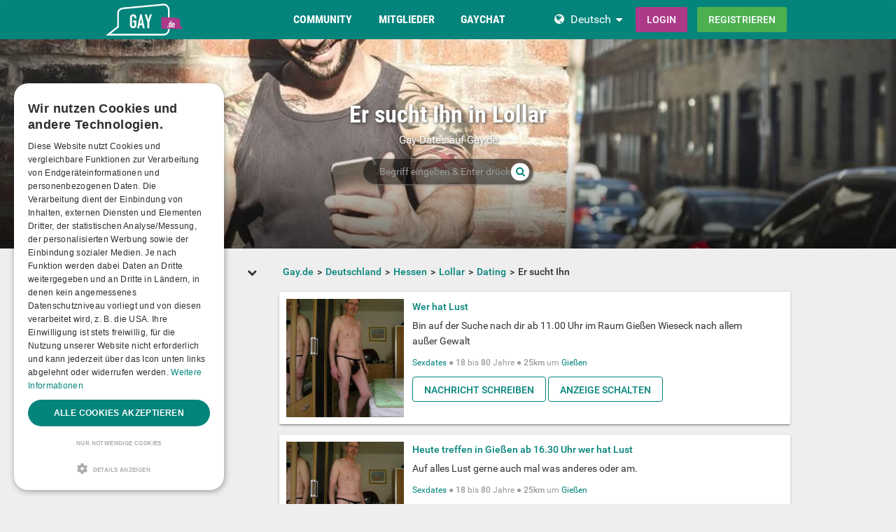

--- FILE ---
content_type: text/html; charset=utf-8
request_url: https://www.gay.de/germany/hessen/lollar/dating/er-sucht-ihn/
body_size: 24097
content:
<!DOCTYPE html>
<html lang="de">
<head>
  <meta http-equiv="X-Ua-Compatible" content="IE=Edge" />
<meta http-equiv="Content-Type" content="text/html; charset=utf-8" />
  <meta name="description" content="Die größte Auswahl an Bi-Interessierten Hetero- und Gay-Männern in Lollar findest du auf Gay.de. Hol dir die sexy Kerle mit einer kostenlosen Kontaktanzeige. " />
<meta name="robots" content="index, follow" />
<meta name="language" content="de" />
  <meta name="viewport" content="width=device-width,user-scalable=no,initial-scale=1.0" />
    <title>Er sucht ihn in Lollar</title>
        <meta name="token" content="a5ace7e60f6ee2e04e84d15dd2c30fe2" />
  
    

    <script type="application/ld+json">
    [{
      "@context": "http://schema.org",
      "@type": "WebSite",
      "name": "Gay.de",
      "url": "https://www.gay.de/"
    },{
      "@context": "http://schema.org",
      "@type": "Organization",
      "url": "https://www.gay.de/",
      "logo": "https://www.gay.de/images/logo/main.de.svg"
    }]
    </script>
      <link rel="shortcut icon" href="/images/logo/favicon.de.ico">
  <link rel="apple-touch-icon" sizes="76x76" href="/images/logo/touch-icon-ipad.de.png">
  <link rel="apple-touch-icon" sizes="152x152" href="/images/logo/touch-icon-ipad-retina.de.png">
  <link rel="apple-touch-icon" sizes="57x57" href="/images/logo/touch-icon-iphone.de.png">
  <link rel="apple-touch-icon" sizes="120x120" href="/images/logo/touch-icon-iphone-retina.de.png">
  <link rel="manifest" href="/manifest.de.json">
  <meta name="apple-mobile-web-app-capable" content="yes">
  <meta name="apple-mobile-web-app-status-bar-style" content="default">
  <meta name="mobile-web-app-capable" content="yes">
  <meta name="apple-mobile-web-app-title" content="Gay.de">
  <meta name="application-name" content="Gay.de">
    <meta name="theme-color" content="#04847b">                      <!-- APP -->
<!--   Start SmartBanner configuration for android-->
  <meta name="smartbanner:title" content="Gaudi - Gay Dating & Gay Chat">
  <meta name="smartbanner:author" content="Die ultimative Gay Chat App">
  <meta name="smartbanner:price" content="Kostenlos">
  <meta name="smartbanner:price-suffix-google" content=" ">
<meta name="smartbanner:price-suffix-apple" content=" ">
<meta name="smartbanner:icon-apple" content="https://img-a.gay.de/asset/App_ico-app.png">
  <meta name="smartbanner:icon-google" content="https://img-a.gay.de/asset/App_ico-app.png">
  <meta name="smartbanner:button" content="Anzeigen">
  <meta name="smartbanner:button-url-apple" content="https://app.adjust.com/ssjclx9">
<meta name="smartbanner:button-url-google" content="https://app.adjust.com/ssjclx9">
  <meta name="smartbanner:enabled-platforms" content="android,ios">
  <!-- End SmartBanner configuration -->    <meta name="smartbanner:disable-positioning" content="true">
    <style>
      .smartbanner--android,
      .smartbanner--ios {
        position: fixed !important;
        z-index: 1000;
        bottom: 0 !important;
        top: auto !important;
      }
    </style>
    
        <link rel="canonical" href="https://www.gay.de/germany/hessen/lollar/dating/er-sucht-ihn/" />

  
<link rel="stylesheet" type="text/css" media="all" data-type="main" crossorigin="anonymous" referrerpolicy="no-referrer" href="https://cdn.jsdelivr.net/npm/smartbanner.js@1.16.0/dist/smartbanner.min.css" />
<link rel="stylesheet" type="text/css" media="all" data-type="main" href="/sfCombine/css/2db95215795f0068bf9d26b6016f09bc/pjax/0/mq/1.css" />
<link rel="stylesheet" type="text/css" media="all" data-type="page" href="/sfCombine/css/ef32f30e5adf3cc7368ca758eb134cd5/pjax/0/mq/1.css" />
  <style>@media (min-width: 768px) { .df-header .df-header-brand > a {background-image: url("https://img-x.gay.de/header/be4fa8a0e330554a25ea8af39da075d2.svg"); } }
</style>  
  
  
<script>
    window.dataLayer = window.dataLayer || [];
    function gtag() {
        dataLayer.push(arguments);
    }

    gtag("consent", "default", {
        ad_storage: "granted",
        analytics_storage: "granted",
        ad_user_data: "granted",
        ad_personalization: "granted",
        functionality_storage: "granted",
        security_storage: "granted",
        personalization_storage: "granted",
        wait_for_update: 500
    });

    gtag("set", "ads_data_redaction", true);
    gtag("set", "developer_id.dMmY1Mm", true);
</script><!-- Global site tag (gtag.js) - Google Ads: G-CKEXBT7EWK -->
<script async src="https://www.googletagmanager.com/gtag/js?id=G-CKEXBT7EWK"></script>
<script>
  window.dataLayer = window.dataLayer || [];
  function gtag(){dataLayer.push(arguments);}
  gtag('js', new Date());

  gtag('config', 'G-CKEXBT7EWK');

</script>


<!-- Google Tag Manager -->
<script>(function(w,d,s,l,i){w[l]=w[l]||[];w[l].push({'gtm.start':
new Date().getTime(),event:'gtm.js'});var f=d.getElementsByTagName(s)[0],
j=d.createElement(s),dl=l!='dataLayer'?'&l='+l:'';j.async=true;j.src=
'https://www.googletagmanager.com/gtm.js?id='+i+dl;f.parentNode.insertBefore(j,f);
})(window,document,'script','dataLayer','GTM-N343NDH');</script>
<!-- End Google Tag Manager -->


<script type="text/javascript" charset="UTF-8" src="https://cdn.cookie-script.com/s/74de9b984fe70b87080a133e1206d623.js?t=20260117" defer></script>      
<script>
    window.dataLayer = window.dataLayer || [];
    function gtag(){dataLayer.push(arguments);}
    gtag('js', new Date());
    gtag('set', {'location': location.href});
      gtag('config', 'G-CKEXBT7EWK', {'groups': 'default'});

    (function(a,b,c){
    c=b?('pending'!=b.state&&(b.end-b.start)):(a=a&&a.timing)?(a.responseEnd-a.domainLookupStart):0;
    c&& gtag('event', 'timing_complete', {
        'name' : 'load',
        'value' : c,
        'event_category' : 'dcl',
        'send_to': 'account'
    });
    }(window.performance,window.ajaxify));
    gtag('event', 'page_view', {"send_to":"default"})
    </script>    <script></script>

</head>
<body class="n-authed n-member">
<div id="page-top"></div>

<!--df-page-->
<div id="df-page">

<div class="df-header df-header-guest">
  <div class="df-container">
    <div class="df-header-brand">
  <a href="/" title="Gay.de">
    <span class="df-title">Gay.de</span>
  </a>
</div>
    <div class="df-mobile-menu-logout">
  <div class="">
    <button type="button" class="close">
      <i aria-label="Schließen" class="fa fa-close"></i>    </button>
    <ul class="df-header-nav hidden-xs hidden-ss">
      <li class="df-nav-community in-active">
        <a href="#" title="Community" aria-haspopup="true" aria-expanded="false">
          <i aria-hidden="true" class="df-icon fa fa-group"></i>          <span class="df-title df-title-full">Community</span>
          <span class="df-title df-title-abbr">Forum</span>
        </a>
        <div class="df-header-sub df-header-sub-guest">
                  <ul>
          <li><a href="https://www.gay.de/forum/">queeres Forum</a></li>
          <li><a href="https://www.gay.de/magazine/">Gay Magazin</a></li>

                    <li><a href="/events/">Pride Events</a></li>
          
                    <li><a href="https://www.gay.de/sexstellungen-und-sexuelle-vorlieben/">Interessen &amp; Vorlieben</a></li>

                        <li><a href="https://www.gay.de/personality/">Persönlichkeitstest</a></li>
          
          
                  </ul>        </div>
      </li>

      <li class="df-nav-search">
        <a href="#" title="Suchen" aria-haspopup="true" aria-expanded="false">
          <i aria-hidden="true" class="df-icon fa fa-search"></i>          <span class="df-title df-title-full">Mitglieder</span>
          <span class="df-title df-title-abbr">Suche</span>
        </a>
        <div class="df-header-sub df-header-sub-guest">
          <ul >
<li><strong><a href="/germany/">Gays in Deutschland</a></strong></li>
<li><a href="/germany/berlin/berlin/"><i aria-hidden="true" class="fa fa-chevron-right"></i> <span class="text"><span class="text">Gays in Berlin</span></a></li>
<li><a href="/germany/hamburg/hamburg/"><i aria-hidden="true" class="fa fa-chevron-right"></i> <span class="text"><span class="text">Gays in Hamburg</span></a></li>
<li><a href="/germany/nordrhein-westfalen/k%C3%B6ln/"><i aria-hidden="true" class="fa fa-chevron-right"></i> <span class="text"><span class="text">Gays in Köln</span></a></li>
<li><a href="/germany/bayern/m%C3%BCnchen/"><i aria-hidden="true" class="fa fa-chevron-right"></i> <span class="text"><span class="text">Gays in München</span></a></li>
<li><a href="/germany/hessen/frankfurt+am+main/"><i aria-hidden="true" class="fa fa-chevron-right"></i> <span class="text"><span class="text">Gays in Frankfurt am Main</span></a></li>
<li><a href="/germany/niedersachsen/hannover/"><i aria-hidden="true" class="fa fa-chevron-right"></i> <span class="text"><span class="text">Gays in Hannover</span></a></li>
<li><a href="/germany/nordrhein-westfalen/d%C3%BCsseldorf/"><i aria-hidden="true" class="fa fa-chevron-right"></i> <span class="text"><span class="text">Gays in Düsseldorf</span></a></li>
<li><a href="/germany/nordrhein-westfalen/dortmund/"><i aria-hidden="true" class="fa fa-chevron-right"></i> <span class="text"><span class="text">Gays in Dortmund</span></a></li>
<li><a href="/germany/baden-w%C3%BCrttemberg/stuttgart/"><i aria-hidden="true" class="fa fa-chevron-right"></i> <span class="text"><span class="text">Gays in Stuttgart</span></a></li>
                    </ul>
<ul >
<li><strong><a href="/austria/">Gays in Österreich</a></strong></li>
<li><a href="/austria/wien/wien/"><i aria-hidden="true" class="fa fa-chevron-right"></i> <span class="text"><span class="text">Gays in Wien</span></a></li>
<li><a href="/austria/salzburg/salzburg/"><i aria-hidden="true" class="fa fa-chevron-right"></i> <span class="text"><span class="text">Gays in Salzburg</span></a></li>
<li><a href="/austria/ober%C3%B6sterreich/linz/"><i aria-hidden="true" class="fa fa-chevron-right"></i> <span class="text"><span class="text">Gays in Linz</span></a></li>
<li><a href="/austria/tirol/innsbruck/"><i aria-hidden="true" class="fa fa-chevron-right"></i> <span class="text"><span class="text">Gays in Innsbruck</span></a></li>
<li><a href="/austria/steiermark/graz/"><i aria-hidden="true" class="fa fa-chevron-right"></i> <span class="text"><span class="text">Gays in Graz</span></a></li>
<li><a href="/austria/vorarlberg/bregenz/"><i aria-hidden="true" class="fa fa-chevron-right"></i> <span class="text"><span class="text">Gays in Bregenz</span></a></li>
<li><a href="/austria/k%C3%A4rnten/klagenfurt/"><i aria-hidden="true" class="fa fa-chevron-right"></i> <span class="text"><span class="text">Gays in Klagenfurt</span></a></li>
<li><a href="/austria/vorarlberg/dornbirn/"><i aria-hidden="true" class="fa fa-chevron-right"></i> <span class="text"><span class="text">Gays in Dornbirn</span></a></li>
<li><a href="/austria/vorarlberg/feldkirch/"><i aria-hidden="true" class="fa fa-chevron-right"></i> <span class="text"><span class="text">Gays in Feldkirch</span></a></li>
                    </ul>
<ul >
<li><strong><a href="/switzerland/">Gays in der Schweiz</a></strong></li>
<li><a href="/switzerland/z%C3%BCrich/z%C3%BCrich/"><i aria-hidden="true" class="fa fa-chevron-right"></i> <span class="text"><span class="text">Gays in Zürich</span></a></li>
<li><a href="/switzerland/bern/bern/"><i aria-hidden="true" class="fa fa-chevron-right"></i> <span class="text"><span class="text">Gays in Bern</span></a></li>
<li><a href="/switzerland/basel-stadt/basel/"><i aria-hidden="true" class="fa fa-chevron-right"></i> <span class="text"><span class="text">Gays in Basel</span></a></li>
<li><a href="/switzerland/luzern/luzern/"><i aria-hidden="true" class="fa fa-chevron-right"></i> <span class="text"><span class="text">Gays in Luzern</span></a></li>
<li><a href="/switzerland/sankt+gallen/sankt+gallen/"><i aria-hidden="true" class="fa fa-chevron-right"></i> <span class="text"><span class="text">Gays in Sankt Gallen</span></a></li>
<li><a href="/switzerland/z%C3%BCrich/winterthur/"><i aria-hidden="true" class="fa fa-chevron-right"></i> <span class="text"><span class="text">Gays in Winterthur</span></a></li>
<li><a href="/switzerland/aargau/aarau/"><i aria-hidden="true" class="fa fa-chevron-right"></i> <span class="text"><span class="text">Gays in Aarau</span></a></li>
<li><a href="/switzerland/basel-landschaft/basel/"><i aria-hidden="true" class="fa fa-chevron-right"></i> <span class="text"><span class="text">Gays in Basel</span></a></li>
<li><a href="/switzerland/graub%C3%BCnden/chur/"><i aria-hidden="true" class="fa fa-chevron-right"></i> <span class="text"><span class="text">Gays in Chur</span></a></li>
                    </ul>        </div>
      </li>

      <li class="df-nav-chat">
        <a href="#" title="Gay Chat" aria-haspopup="true" aria-expanded="false">
          <i aria-hidden="true" class="df-icon fa fa-comments"></i>          <span class="df-title df-title-full">Gaychat</span>
          <span class="df-title df-title-abbr">Chat</span>
          <span class="n-count n-chat"></span>
        </a>
        <div class="df-header-sub df-header-sub-guest">
          <ul >
          <li><a href="/gay-chat/">Gay Chat</a></li>
 <li><a href="/groups/">Gruppen</a></li>
          <li><a href="https://www.gay.de/dating/">Gay Dating</a></li>
          <li><a href="https://www.gay.de/dating/sexdates/"><i aria-hidden="true" class="fa fa-chevron-right"></i> <span class="text">Sexdates</span></a></li><li><a href="https://www.gay.de/dating/sexparties/"><i aria-hidden="true" class="fa fa-chevron-right"></i> <span class="text">Sexparties</span></a></li><li><a href="https://www.gay.de/dating/fetisch-bdsm/"><i aria-hidden="true" class="fa fa-chevron-right"></i> <span class="text">Fetisch &amp; BDSM</span></a></li><<li><a href="https://www.gay.de/dating/new-friends/"><i aria-hidden="true" class="fa fa-chevron-right"></i> <span class="text">New Friends</span></a></li><li><a href="https://www.gay.de/dating/love-relationships/"><i aria-hidden="true" class="fa fa-chevron-right"></i> <span class="text">Love &amp; Relationships</span></a></li><li><a href="https://www.gay.de/dating/going-out-nightlife/"><i aria-hidden="true" class="fa fa-chevron-right"></i> <span class="text">Going Out &amp; Nightlife</span></a></li><li><a href="https://www.gay.de/dating/travel-partner/"><i aria-hidden="true" class="fa fa-chevron-right"></i> <span class="text">Travel Partner</span></a></li><li><a href="https://www.gay.de/dating/nachbarschaftshilfe/"><i aria-hidden="true" class="fa fa-chevron-right"></i> <span class="text">Nachbarschaftshilfe</span></a></li>       
                     
                  </ul>        </div>
      </li>
    </ul>
    <div class="df-header-actions">
                <div class="df-header-switch-lang">
            <div class="df-com-dropdown collapsed"><input type="hidden" value="de" /><span class="content&quot; aria-haspopup=&quot;true&quot; aria-expanded=&quot;false"><a href="https://www.gay.de/">DE</a></span><i aria-hidden="true" class="fa fa-caret"></i><dl class="collapse"><dd data-value="en"><a href="https://www.gays.com/">EN</a></dd><dd data-value="de" class="selected"><a href="https://www.gay.de/">DE</a></dd></dl></div>          </div>
        <div class="hidden-xs hidden-ss hidden-sm">
          <i aria-hidden="true" class="fa fa-globe"></i>          <div class="df-com-dropdown collapsed"><input type="hidden" value="de" /><span class="content&quot; aria-haspopup=&quot;true&quot; aria-expanded=&quot;false"><a href="https://www.gay.de/">Deutsch</a></span><i aria-hidden="true" class="fa fa-caret"></i><dl class="collapse"><dd data-value="en"><a href="https://www.gays.com/">English</a></dd><dd data-value="de" class="selected"><a href="https://www.gay.de/">Deutsch</a></dd></dl></div>        </div>
            <a class="btn btn-register btn-secondary" href="#modal-signin" data-jobs="modal" data-tab="tab-signin">
        Login      </a>
      <a class="btn btn-register btn-success" href="#modal-signup" data-jobs="modal" data-tab="tab-signup">
        Registrieren      </a>
    </div>
  </div>
  <a class="hidden-sm hidden-md hidden-lg df-mobile-menu-logout-icon" href="#"><i aria-hidden="true" class="fa fa-bars"></i></a></div>
  </div>
</div>

<div class="modal fade" id="modal-signin" data-ga="popup-signin">
  <div class="modal-dialog" role="dialog">
    <div class="modal-content">
      <div class="modal-header">
        <h4 class="modal-title">Einloggen</h4>
        <button type="button" class="close" data-dismiss="modal">
          <i aria-label="Schließen" class="fa fa-close"></i>        </button>
      </div>
      <div class="modal-body pane-signin" id="panel-signin">
        <form target="_top" action="/login_prod.php" method="post" class="form-horizontal no-ajaxy" data-jobs="validate native">
  <p style="font-size: 0.8em;font-weight: 200;">Bitte gib hier deinen Benutzernamen und dein Passwort ein.</p>

  <input type="hidden" name="action" value="login" />
  <input type="hidden" id="device_info" name="device_info">
  
    <div class="form-group">
    <label class="sr-only" for="signin-nickname_689">Benutzername oder E-Mail</label>
    <div class="input-group">
      <div class="input-group-addon"><i aria-hidden="true" class="fa fa-fw fa-user"></i></div>
      <input type="text" name="nickname" id="signin-nickname_689" value="" class="form-control" placeholder="Benutzername oder E-Mail" data-validate="required" maxlength="50" />    </div>
  </div>

  
    <div class="form-group">
    <label class="sr-only" for="signin-password_689">Passwort</label>
    <div class="input-group">
      <div class="input-group-addon"><i aria-hidden="true" class="fa fa-fw fa-lock"></i></div>
      <input type="password" name="password" id="signin-password_689" value="" class="form-control" placeholder="Passwort" data-validate="required" maxlength="25" />    </div>
  </div>

  <div class="form-group">
    <button type="submit" class="btn btn-primary btn-block">Login</button>
  </div>

  <div class="form-group clearfix" style="margin-top: -7px;margin-bottom: 10px;">
    <div class="col-xs-6">
      <label class="checkbox-inline">
        <input type="checkbox" name="remember_me" value="1" /><i aria-hidden="true" class="fa fa-check-state"></i>Eingeloggt bleiben      </label>
    </div>
    <div class="col-xs-6">
      <label class="checkbox-inline" title="(nur Premium-/VIP-User)">
        <input type="checkbox" name="invisibility" value="1" /><i aria-hidden="true" class="fa fa-check-state"></i>Ich bin unsichtbar      </label>
    </div>
  </div>

  <div class="text-center forget-password">
    <a href="https://www.gay.de/forgot_password/">Ich habe mein Passwort/Benutzernamen vergessen</a>  </div>
</form>

      </div>
    </div>
  </div>
</div>

<div class="modal fade" id="modal-signup" data-ga="popup-signup">
  <div class="modal-dialog" role="dialog">
    <div class="modal-content">
      <div class="modal-header">
        <h4 class="modal-title">Kostenlose Anmeldung</h4>
        <button type="button" class="close" data-dismiss="modal">
          <i aria-label="Schließen" class="fa fa-close"></i>        </button>
      </div>
      <div class="modal-body pane-signup" id="panel-signup">
        <form action="https://www.gay.de/signupstep1" method="post" class="form-horizontal no-ajaxy" data-jobs="validate ajax fill tmetric" data-ajax-expect="html" data-fill="@ < .pane-signup" data-tmetric-fields="regEmail,regPassword1">
  
  <p style="font-size: 0.8em;font-weight: 200;">Die Anmeldung ist kostenlos, unverbindlich und verpflichtet Dich zu nichts!</p>

    <div class="form-group input-group has-feedback">
    <label class="sr-only" for="signup-email_160">E-Mail</label>
    <div class="input-group-addon"><i aria-hidden="true" class="fa fa-fw fa-envelope"></i></div>
    <input type="email" name="regEmail" id="signup-email_160" value="" placeholder="E-Mail" class="form-control" autocomplete="off" maxlength="50" data-jobs="validate" data-validate="required email" data-validate-prompter="~.rule-hint" data-rule-email="https://www.gay.de/registration/ajaxCheckEmail/" data-hint="Bitte überprüfe deine Angaben" />    <div class="rule-hint"></div>
  </div>

    <div class="form-group input-group has-feedback">
    <label class="sr-only" for="signup-password_160">Passwort</label>
    <div class="input-group-addon"><i aria-hidden="true" class="fa fa-fw fa-lock"></i></div>
    <input type="password" name="regPassword1" id="signup-password_160" value="" placeholder="Passwort" class="form-control" autocomplete="off" minlength="6" maxlength="25" data-jobs="validate" data-validate="min-length max-length ajax" data-validate-prompter="~.rule-hint" data-rule-ajax="https://www.gay.de/registration/ajaxCheckPassword/" data-hint-min-length="Dein Passwort sollte mindestens 6 Zeichen lang sein." data-hint-max-length="Das Passwort ist zu lang." data-hint="Das angegebene Passwort ist zu unsicher. Es muss mindestens 6 Zeichen lang sein und es darf nicht Dein Benutzername sein. " />    <div class="rule-hint"></div>
  </div>

    <div class="form-group has-feedback">
    <label class="sr-only" for="signup-gender_160">Geschlecht</label>
    <select name="regGender" id="signup-gender_160" class="form-control" data-jobs="validate" data-validate="required" data-validate-prompter="~.rule-hint" data-hint="Bitte überprüfe deine Angaben"><option value="" selected="selected">Ich bin...</option>
<option value="m">Mann</option>
<option value="w">Frau</option>
<option value="p">Paar</option>
<option value="tv">Non-binary</option>
<option value="ts">Trans*</option>
</select>    <div class="rule-hint"></div>
  </div>

  <div class="form-group">
    <button type="submit" class="btn btn-success btn-lg btn-block">
      kostenlose Registrierung    </button>
  </div>

  <div class="box-gdpr" style="display: none;">
  <div class="form-group">
    <div class="checkbox">
      <label>
        <input type="checkbox" name="status" value="1" data-jobs="validate" data-validate="required" /><i aria-hidden="true" class="fa fa-check-state"></i>        <span class="gdpr-text">Ich habe die <u><a href="https://www.gay.de/conditions/popup/true/"  target="_blank">AGB</a></u> gelesen und willige in diese ein.</span>
        <span class="gdpr-text is-pair-text">Wir haben die <a href="https://www.gay.de/conditions/popup/true/" target="_blank">AGB</a> (insbesondere den Abschnitt zur Empfangsvollmacht des Inhabers der jeweiligen E-Mailadresse) gelesen und willigen in diese ein.</span>
      </label>
    </div>
  </div>
  <div class="form-group">
    <div class="checkbox">
      <label>
        <input type="checkbox" name="status2" value="1" data-jobs="validate" data-validate="required" /><i aria-hidden="true" class="fa fa-check-state"></i>        <span class="gdpr-text">Ich habe die <u><a href="https://www.gay.de/policy/popup/true/"  target="_blank">Datenschutzerklärung</a></u> (DSE) gelesen. Ich willige in die Verarbeitung meiner Daten gemäß der DSE ein. Dies gilt ausdrücklich auch insoweit, als sensible Daten zu meiner sexuellen Orientierung oder Vorlieben verarbeitet werden. Auch in die Verarbeitung in einem Land außerhalb des Europäischen Wirtschaftsraums gemäß der DSE willige ich ein.</span>
        <span class="gdpr-text is-pair-text">Wir beide haben die <u><a href="https://www.gay.de/policy/popup/true/"  target="_blank">Datenschutzerklärung</a></u> (DSE) gelesen. Wir willigen jeweils in die Verarbeitung unserer Daten gemäß der DSE ein. Dies gilt ausdrücklich auch insoweit, als sensible Daten zu unserer sexuellen Orientierung oder Vorlieben verarbeitet werden. Auch in die Verarbeitung in einem Land außerhalb des Europäischen Wirtschaftsraums gemäß der DSE willigen wir ein.</span>
      </label>
    </div>
  </div>
</div>



  <input type="hidden" id="device_info" name="device_info">
  <input type="hidden" id="safe_token" name="safe_token" value="MTQzYvtgEwJf0ky_UBi35q0lgLYgjsQ_aruObyZ2LU6sYfBXigMJBgwsagcR">
</form>



      </div>
    </div>
  </div>
</div>


<div class="df-content container" id="df-content">
  <div class="no-support" id="no-support">
    <noscript>
      <div class="notice notice-warning fade in"><span class="icon"></span><span class="notice-content">Du hast JavaScript nicht aktiviert.
Um Gay.de einwandfrei nutzen zu können, muss JavaScript in deinem Browser aktiviert sein. </span></div>    </noscript>
  </div>
  

<div class=" profile-head seo-profile row" style="display: none">
  <div class="profile-cover col-xs-12" id="profile-cover">
          <link rel="preload" href="https://img-b.gays.com/asset/Landingpages_gays.jpg" as="image">
    <div class="canvas cover-content" data-status="default-cover-image">
      <div class="cover-image-text cover-image-text-title">
  <div class="top-cover-header-middle">
    <div class="top-cover-header-h1 hide-on-mobile">
      <h1>Er sucht Ihn in Lollar </h1>
      <i aria-hidden="true" class="fa fa-search search-toggle hide-on-mobile"></i>    </div>
    <p class="hide-on-mobile">    Gay-Dates auf Gay.de     </p>
    <form class="top-cover-header-search" method="get" action="/globalSearch/redirect/" autocomplete="off">
      <input type="search" name="keyword" placeholder="Begriff eingeben & Enter drücken!" value="" maxlength="30" required />
      <button type="submit"><i aria-hidden="true" class="fa fa-search"></i></button>
      <input type="hidden" name="type" id="type" value="personal" />      <div class="input-size"></div>
    </form>
  </div>
</div>

      <div class="captain"></div>
      <img src="https://img-b.gays.com/asset/Landingpages_gays.jpg">
      <div id="ad-cover" style="display: none; position:absolute; right:0;top:0;">
        <div class="panel-body"></div>
      </div>
    </div>
  
    </div>

</div>

<div class="profile-body seo-profile row">
  <div class="col-sm-3 sticky seo-side-menu">
      </div>
  <div class="col-sm-9 pull-right-sm">
            <ol class="breadcrumb hidden-xs hidden-ss"><li><a href="/"><span>Gay.de</span></a></li><li><a href="/germany/"><span>Deutschland</span></a></li><li><a href="/germany/hessen/"><span>Hessen</span></a></li><li><a href="/germany/hessen/lollar/"><span>Lollar</span></a></li><li><a href="/germany/hessen/lollar/dating/"><span>Dating</span></a></li><li><span>Er sucht Ihn</span></li></ol>    
        <div class="personal-list">
            <div class="panel panel-personal">
    <div class="panel-body">
        <div class="row">
                                    <div class="col-xs-12 col-ss-3">
                                    <a href="/germany/hessen/gie%c3%9fen/dating/sexdates/wer-hat-lust/168670/">
                        <div class="df-preview df-image" data-mid="2767665" data-oid="6279798" data-gender="m" data-alt="liebesglut" data-source="https://img-z.gay.de/pQNgHcx3kn3rS2ZQyhyERg==,1772323200/fsk16/9/3/6/6279798-936A0D84235674F2DDD27B2CF04AA9C9.jpg" data-preview="https://img-z.gay.de/pQNgHcx3kn3rS2ZQyhyERg==,1772323200/fsk16/9/3/6/6279798-936A0D84235674F2DDD27B2CF04AA9C9_300_sq.jpg" data-detail="/ajax-api/get/photo/info/user/2767665"><div><img alt="liebesglut" src="https://img-z.gay.de/pQNgHcx3kn3rS2ZQyhyERg==,1772323200/fsk16/9/3/6/6279798-936A0D84235674F2DDD27B2CF04AA9C9_300_sq.jpg" data-plc="/images/plc/de/image_null_male_300.svg" data-src="https://img-z.gay.de/pQNgHcx3kn3rS2ZQyhyERg==,1772323200/fsk16/9/3/6/6279798-936A0D84235674F2DDD27B2CF04AA9C9_300_sq.jpg" onerror="if(this.getAttribute('src')!=this.getAttribute('data-plc'))this.src=this.getAttribute('data-plc');" /></div></div>                    </a>
                </div>
                <div class="col-xs-12 col-ss-9 cms-details">
                                        <div class="title">
                        <strong><a href="/germany/hessen/gie%c3%9fen/dating/sexdates/wer-hat-lust/168670/">Wer hat Lust</a></strong>
                    </div>
                    <div class="content">
                                                                        <a class="df-markdown" style="display: block" href="/germany/hessen/gie%c3%9fen/dating/sexdates/wer-hat-lust/168670/"><p>Bin auf der Suche nach dir ab 11.00 Uhr im Raum Gießen Wieseck nach allem außer Gewalt</p></a>                    </div>
                    <div class="summary">
                        <a href="/dating/sexdates/">Sexdates</a> ●
<strong>18</strong> bis <strong>80</strong> Jahre ●
<strong>25km</strong> um 
                                                <a href="/germany/hessen/gie%c3%9fen/">Gießen</a><!--                        --><!--                            --><!--                                <span> ● </span>-->
<!--                                <span>--><!--</span>-->
<!--                            --><!--                            --><!--                                --><!--                                    <span> ● </span>-->
<!--                                --><!--                                <span> - --><!--</span>-->
<!--                            --><!--                        --><!--                            <span> ● </span>-->
<!--                            --><!--                        -->                    </div>
                                            <div class="buttons">
                            <a class="btn btn-personal" title="Kostenlos Nachrichten schreiben" data-jobs="modal" data-uid="6279798" data-msgstring="Du kannst die Nachricht erst verschicken, nachdem du dich &lt;strong&gt;kostenlos und unverbindlich&lt;/strong&gt; registriert hast. " style="margin: 0" href="#guest_send_msg">Nachricht schreiben</a>                            <a class="btn btn-personal btn-guest-create-personal" title="Anzeige schalten" style="margin: 0" href="#">Anzeige schalten</a>                        </div>
                                    </div>
                            </div>
        </div>
    </div>
              <div class="panel panel-personal">
    <div class="panel-body">
        <div class="row">
                                    <div class="col-xs-12 col-ss-3">
                                    <a href="/germany/hessen/gie%c3%9fen/dating/sexdates/heute-treffen-in-giessen-ab-16-30-uhr-wer-hat-lust/151042/">
                        <div class="df-preview df-image" data-mid="2767665" data-oid="6279798" data-gender="m" data-alt="liebesglut" data-source="https://img-z.gay.de/pQNgHcx3kn3rS2ZQyhyERg==,1772323200/fsk16/9/3/6/6279798-936A0D84235674F2DDD27B2CF04AA9C9.jpg" data-preview="https://img-z.gay.de/pQNgHcx3kn3rS2ZQyhyERg==,1772323200/fsk16/9/3/6/6279798-936A0D84235674F2DDD27B2CF04AA9C9_300_sq.jpg" data-detail="/ajax-api/get/photo/info/user/2767665"><div><img alt="liebesglut" src="https://img-z.gay.de/pQNgHcx3kn3rS2ZQyhyERg==,1772323200/fsk16/9/3/6/6279798-936A0D84235674F2DDD27B2CF04AA9C9_300_sq.jpg" data-plc="/images/plc/de/image_null_male_300.svg" data-src="https://img-z.gay.de/pQNgHcx3kn3rS2ZQyhyERg==,1772323200/fsk16/9/3/6/6279798-936A0D84235674F2DDD27B2CF04AA9C9_300_sq.jpg" onerror="if(this.getAttribute('src')!=this.getAttribute('data-plc'))this.src=this.getAttribute('data-plc');" /></div></div>                    </a>
                </div>
                <div class="col-xs-12 col-ss-9 cms-details">
                                        <div class="title">
                        <strong><a href="/germany/hessen/gie%c3%9fen/dating/sexdates/heute-treffen-in-giessen-ab-16-30-uhr-wer-hat-lust/151042/">Heute treffen in Gießen ab 16.30 Uhr wer hat Lust </a></strong>
                    </div>
                    <div class="content">
                                                                        <a class="df-markdown" style="display: block" href="/germany/hessen/gie%c3%9fen/dating/sexdates/heute-treffen-in-giessen-ab-16-30-uhr-wer-hat-lust/151042/"><p>Auf alles Lust gerne auch mal was anderes oder am.</p></a>                    </div>
                    <div class="summary">
                        <a href="/dating/sexdates/">Sexdates</a> ●
<strong>18</strong> bis <strong>80</strong> Jahre ●
<strong>25km</strong> um 
                                                <a href="/germany/hessen/gie%c3%9fen/">Gießen</a><!--                        --><!--                            --><!--                                <span> ● </span>-->
<!--                                <span>--><!--</span>-->
<!--                            --><!--                            --><!--                                --><!--                                    <span> ● </span>-->
<!--                                --><!--                                <span> - --><!--</span>-->
<!--                            --><!--                        --><!--                            <span> ● </span>-->
<!--                            --><!--                        -->                    </div>
                                            <div class="buttons">
                            <a class="btn btn-personal" title="Kostenlos Nachrichten schreiben" data-jobs="modal" data-uid="6279798" data-msgstring="Du kannst die Nachricht erst verschicken, nachdem du dich &lt;strong&gt;kostenlos und unverbindlich&lt;/strong&gt; registriert hast. " style="margin: 0" href="#guest_send_msg">Nachricht schreiben</a>                            <a class="btn btn-personal btn-guest-create-personal" title="Anzeige schalten" style="margin: 0" href="#">Anzeige schalten</a>                        </div>
                                    </div>
                            </div>
        </div>
    </div>
              <div class="panel panel-personal">
    <div class="panel-body">
        <div class="row">
                                    <div class="col-xs-12 col-ss-3">
                                    <a href="/germany/hessen/gie%c3%9fen/dating/going-out-nightlife/es-wird-frankfurt-am-main/140310/">
                        <div class="df-preview df-image" data-mid="" data-oid="8285376" data-gender="m" data-alt="spermaliebhaber85" data-source="/images/plc/de/image_null_male_300.svg" data-preview="/images/plc/de/image_null_male_300.svg"><div><img alt="spermaliebhaber85" src="/images/plc/de/image_null_male_300.svg" data-plc="/images/plc/de/image_null_male_300.svg" data-src="/images/plc/de/image_null_male_300.svg" onerror="if(this.getAttribute('src')!=this.getAttribute('data-plc'))this.src=this.getAttribute('data-plc');" /></div></div>                    </a>
                </div>
                <div class="col-xs-12 col-ss-9 cms-details">
                                        <div class="title">
                        <strong><a href="/germany/hessen/gie%c3%9fen/dating/going-out-nightlife/es-wird-frankfurt-am-main/140310/">Es wird Frankfurt am Main </a></strong>
                    </div>
                    <div class="content">
                                                                        <a class="df-markdown" style="display: block" href="/germany/hessen/gie%c3%9fen/dating/going-out-nightlife/es-wird-frankfurt-am-main/140310/"><p>Huhu,<br />
<br />
heute Abend fahre ich nach Frankfurt, um mich nach längerer Anstrengungsphase wieder zu entspannen und in die Welt abzutauchen, wo ich mich endlich persönlich frei entfalten darf.<br />
<br />
Es würde mich daher freuen, wenn mich jemand kurz vor dem Weg dorthin besuchen würde. Ich biete meine liebenswerte Drink-Gastfreundschaft an und lerne dich und mich in einem diskreten vertraulichen Gespräch näher kennen. <img class="df-emoji df-emoji-v3" width="20" height="20" alt=":)" title=":)" src="/community/uploads/emoticons/1f600.png" /> Anschließend würde ich mich über eine kleine Entspannung mit dir freuen, die uns beide ganz sicher mehr als nur gefallen wird. <img class="df-emoji df-emoji-v3" width="20" height="20" alt=":)" title=":)" src="/community/uploads/emoticons/1f600.png" /></p></a>                    </div>
                    <div class="summary">
                        <a href="/dating/going-out-nightlife/">Going Out & Nightlife</a> ●
<strong>25</strong> bis <strong>80</strong> Jahre ●
<strong>25km</strong> um 
                                                <a href="/germany/hessen/gie%c3%9fen/">Gießen</a><!--                        --><!--                            --><!--                                <span> ● </span>-->
<!--                                <span>--><!--</span>-->
<!--                            --><!--                            --><!--                                --><!--                                    <span> ● </span>-->
<!--                                --><!--                                <span> - --><!--</span>-->
<!--                            --><!--                        --><!--                            <span> ● </span>-->
<!--                            --><!--                        -->                    </div>
                                            <div class="buttons">
                            <a class="btn btn-personal" title="Kostenlos Nachrichten schreiben" data-jobs="modal" data-uid="8285376" data-msgstring="Du kannst die Nachricht erst verschicken, nachdem du dich &lt;strong&gt;kostenlos und unverbindlich&lt;/strong&gt; registriert hast. " style="margin: 0" href="#guest_send_msg">Nachricht schreiben</a>                            <a class="btn btn-personal btn-guest-create-personal" title="Anzeige schalten" style="margin: 0" href="#">Anzeige schalten</a>                        </div>
                                    </div>
                            </div>
        </div>
    </div>
              <div class="panel panel-personal">
    <div class="panel-body">
        <div class="row">
                                    <div class="col-xs-12 col-ss-3">
                                    <a href="/germany/hessen/gie%c3%9fen/dating/sexdates/erste-mal-mit-einem-mann/111750/">
                        <div class="df-preview df-image" data-mid="" data-oid="6909464" data-gender="m" data-alt="t4keth4tw" data-source="/images/plc/de/image_null_male_300.svg" data-preview="/images/plc/de/image_null_male_300.svg"><div><img alt="t4keth4tw" src="/images/plc/de/image_null_male_300.svg" data-plc="/images/plc/de/image_null_male_300.svg" data-src="/images/plc/de/image_null_male_300.svg" onerror="if(this.getAttribute('src')!=this.getAttribute('data-plc'))this.src=this.getAttribute('data-plc');" /></div></div>                    </a>
                </div>
                <div class="col-xs-12 col-ss-9 cms-details">
                                        <div class="title">
                        <strong><a href="/germany/hessen/gie%c3%9fen/dating/sexdates/erste-mal-mit-einem-mann/111750/">Erste Mal mit einem Mann</a></strong>
                    </div>
                    <div class="content">
                                                                        <a class="df-markdown" style="display: block" href="/germany/hessen/gie%c3%9fen/dating/sexdates/erste-mal-mit-einem-mann/111750/"><p>Huhu,<br />
Ich würde gerne das erste Mal jemanden einen blasen und gefickt werden.<br />
Habe bisher nur mit Toys geübt und möchte nun das erste Mal Erfahrungen sammeln <img class="df-emoji df-emoji-v3" width="20" height="20" alt=":)" title=":)" src="/community/uploads/emoticons/1f600.png" /></p></a>                    </div>
                    <div class="summary">
                        <a href="/dating/sexdates/">Sexdates</a> ●
<strong>50km</strong> um                                                 <a href="/germany/hessen/gie%c3%9fen/">Gießen</a><!--                        --><!--                            --><!--                                <span> ● </span>-->
<!--                                <span>--><!--</span>-->
<!--                            --><!--                            --><!--                                --><!--                                    <span> ● </span>-->
<!--                                --><!--                                <span> - --><!--</span>-->
<!--                            --><!--                        --><!--                            <span> ● </span>-->
<!--                            --><!--                        -->                    </div>
                                            <div class="buttons">
                            <a class="btn btn-personal" title="Kostenlos Nachrichten schreiben" data-jobs="modal" data-uid="6909464" data-msgstring="Du kannst die Nachricht erst verschicken, nachdem du dich &lt;strong&gt;kostenlos und unverbindlich&lt;/strong&gt; registriert hast. " style="margin: 0" href="#guest_send_msg">Nachricht schreiben</a>                            <a class="btn btn-personal btn-guest-create-personal" title="Anzeige schalten" style="margin: 0" href="#">Anzeige schalten</a>                        </div>
                                    </div>
                            </div>
        </div>
    </div>
              <div class="panel panel-personal">
    <div class="panel-body">
        <div class="row">
                                    <div class="col-xs-12 col-ss-3">
                                    <a href="/germany/hessen/gie%c3%9fen/dating/sexdates/av-passiv-sucht-aktiv/58674/">
                        <div class="df-preview df-image" data-mid="4101786" data-oid="7028876" data-gender="m" data-alt="User69" data-source="https://img-z.gay.de/Tryz4IntqmhFIcmg-BObhA==,1772323200/fsk16/C/E/6/7028876-CE61608E6AB0A839863279CFD5C09C15.jpg" data-preview="https://img-z.gay.de/Tryz4IntqmhFIcmg-BObhA==,1772323200/fsk16/C/E/6/7028876-CE61608E6AB0A839863279CFD5C09C15_300_sq.jpg" data-detail="/ajax-api/get/photo/info/user/4101786"><div><img alt="User69" src="https://img-z.gay.de/Tryz4IntqmhFIcmg-BObhA==,1772323200/fsk16/C/E/6/7028876-CE61608E6AB0A839863279CFD5C09C15_300_sq.jpg" data-plc="/images/plc/de/image_null_male_300.svg" data-src="https://img-z.gay.de/Tryz4IntqmhFIcmg-BObhA==,1772323200/fsk16/C/E/6/7028876-CE61608E6AB0A839863279CFD5C09C15_300_sq.jpg" onerror="if(this.getAttribute('src')!=this.getAttribute('data-plc'))this.src=this.getAttribute('data-plc');" /></div></div>                    </a>
                </div>
                <div class="col-xs-12 col-ss-9 cms-details">
                                        <div class="title">
                        <strong><a href="/germany/hessen/gie%c3%9fen/dating/sexdates/av-passiv-sucht-aktiv/58674/">AV passiv sucht aktiv</a></strong>
                    </div>
                    <div class="content">
                                                                        <a class="df-markdown" style="display: block" href="/germany/hessen/gie%c3%9fen/dating/sexdates/av-passiv-sucht-aktiv/58674/"><p>Die Überschrift sagt eigentlich alles. Wenn du in meinem Alter bist, gerne auch jünger, dich austoben möchtest, trotzdem Gefühl an den Tag legst, könnten wir eine geile Zeit erleben. Gesundheit und Sauberkeit vorausgesetzt, gerne auch Outdoor.</p></a>                    </div>
                    <div class="summary">
                        <a href="/dating/sexdates/">Sexdates</a> ●
<strong>40</strong> bis <strong>55</strong> Jahre ●
<strong>10km</strong> um 
                                                <a href="/germany/hessen/gie%c3%9fen/">Gießen</a><!--                        --><!--                            --><!--                                <span> ● </span>-->
<!--                                <span>--><!--</span>-->
<!--                            --><!--                            --><!--                                --><!--                                    <span> ● </span>-->
<!--                                --><!--                                <span> - --><!--</span>-->
<!--                            --><!--                        --><!--                            <span> ● </span>-->
<!--                            --><!--                        -->                    </div>
                                            <div class="buttons">
                            <a class="btn btn-personal" title="Kostenlos Nachrichten schreiben" data-jobs="modal" data-uid="7028876" data-msgstring="Du kannst die Nachricht erst verschicken, nachdem du dich &lt;strong&gt;kostenlos und unverbindlich&lt;/strong&gt; registriert hast. " style="margin: 0" href="#guest_send_msg">Nachricht schreiben</a>                            <a class="btn btn-personal btn-guest-create-personal" title="Anzeige schalten" style="margin: 0" href="#">Anzeige schalten</a>                        </div>
                                    </div>
                            </div>
        </div>
    </div>
              <div class="panel panel-personal">
    <div class="panel-body">
        <div class="row">
                                    <div class="col-xs-12 col-ss-3">
                                    <a href="/germany/hessen/gie%c3%9fen/dating/sexdates/nette-manner-gesucht/167642/">
                        <div class="df-preview df-image" data-mid="" data-oid="8581906" data-gender="m" data-alt="Suryagoesbi" data-source="/images/plc/de/image_null_male_300.svg" data-preview="/images/plc/de/image_null_male_300.svg"><div><img alt="Suryagoesbi" src="/images/plc/de/image_null_male_300.svg" data-plc="/images/plc/de/image_null_male_300.svg" data-src="/images/plc/de/image_null_male_300.svg" onerror="if(this.getAttribute('src')!=this.getAttribute('data-plc'))this.src=this.getAttribute('data-plc');" /></div></div>                    </a>
                </div>
                <div class="col-xs-12 col-ss-9 cms-details">
                                        <div class="title">
                        <strong><a href="/germany/hessen/gie%c3%9fen/dating/sexdates/nette-manner-gesucht/167642/">Nette Männer gesucht</a></strong>
                    </div>
                    <div class="content">
                                                                        <a class="df-markdown" style="display: block" href="/germany/hessen/gie%c3%9fen/dating/sexdates/nette-manner-gesucht/167642/"><p>Hej Männer suche geile m die Lust auf hemmungslose ons haben und ich habe Zeit für dich und bin besuchbar in goessen</p></a>                    </div>
                    <div class="summary">
                        <a href="/dating/sexdates/">Sexdates</a> ●
<strong>18</strong> bis <strong>70</strong> Jahre ●
<strong>25km</strong> um 
                                                <a href="/germany/hessen/gie%c3%9fen/">Gießen</a><!--                        --><!--                            --><!--                                <span> ● </span>-->
<!--                                <span>--><!--</span>-->
<!--                            --><!--                            --><!--                                --><!--                                    <span> ● </span>-->
<!--                                --><!--                                <span> - --><!--</span>-->
<!--                            --><!--                        --><!--                            <span> ● </span>-->
<!--                            --><!--                        -->                    </div>
                                            <div class="buttons">
                            <a class="btn btn-personal" title="Kostenlos Nachrichten schreiben" data-jobs="modal" data-uid="8581906" data-msgstring="Du kannst die Nachricht erst verschicken, nachdem du dich &lt;strong&gt;kostenlos und unverbindlich&lt;/strong&gt; registriert hast. " style="margin: 0" href="#guest_send_msg">Nachricht schreiben</a>                            <a class="btn btn-personal btn-guest-create-personal" title="Anzeige schalten" style="margin: 0" href="#">Anzeige schalten</a>                        </div>
                                    </div>
                            </div>
        </div>
    </div>
              <div class="panel panel-personal">
    <div class="panel-body">
        <div class="row">
                                    <div class="col-xs-12 col-ss-3">
                                    <a href="/germany/hessen/gie%c3%9fen/dating/sexdates/suche-erste-erfahrungen/164848/">
                        <div class="df-preview df-image" data-mid="6483252" data-oid="8264220" data-gender="m" data-alt="bottomsissy" data-source="https://img-z.gay.de/Bzexa7F1JxlfoMz_yxQdVg==,1772323200/fsk16/A/A/B/8264220-AAB9A859DC85C4E9F2A95FEFBD081D79.jpg" data-preview="https://img-z.gay.de/Bzexa7F1JxlfoMz_yxQdVg==,1772323200/fsk16/A/A/B/8264220-AAB9A859DC85C4E9F2A95FEFBD081D79_300_sq.jpg" data-detail="/ajax-api/get/photo/info/user/6483252"><div><img alt="bottomsissy" src="https://img-z.gay.de/Bzexa7F1JxlfoMz_yxQdVg==,1772323200/fsk16/A/A/B/8264220-AAB9A859DC85C4E9F2A95FEFBD081D79_300_sq.jpg" data-plc="/images/plc/de/image_null_male_300.svg" data-src="https://img-z.gay.de/Bzexa7F1JxlfoMz_yxQdVg==,1772323200/fsk16/A/A/B/8264220-AAB9A859DC85C4E9F2A95FEFBD081D79_300_sq.jpg" onerror="if(this.getAttribute('src')!=this.getAttribute('data-plc'))this.src=this.getAttribute('data-plc');" /></div></div>                    </a>
                </div>
                <div class="col-xs-12 col-ss-9 cms-details">
                                        <div class="title">
                        <strong><a href="/germany/hessen/gie%c3%9fen/dating/sexdates/suche-erste-erfahrungen/164848/">Suche erste erfahrungen</a></strong>
                    </div>
                    <div class="content">
                                                                        <a class="df-markdown" style="display: block" href="/germany/hessen/gie%c3%9fen/dating/sexdates/suche-erste-erfahrungen/164848/"><p>Hey habe schön länger eine wilde fantasie mal was mit einem anderen mann zu machen.</p></a>                    </div>
                    <div class="summary">
                        <a href="/dating/sexdates/">Sexdates</a> ●
<strong>10km</strong> um                                                 <a href="/germany/hessen/gie%c3%9fen/">Gießen</a><!--                        --><!--                            --><!--                                <span> ● </span>-->
<!--                                <span>--><!--</span>-->
<!--                            --><!--                            --><!--                                --><!--                                    <span> ● </span>-->
<!--                                --><!--                                <span> - --><!--</span>-->
<!--                            --><!--                        --><!--                            <span> ● </span>-->
<!--                            --><!--                        -->                    </div>
                                            <div class="buttons">
                            <a class="btn btn-personal" title="Kostenlos Nachrichten schreiben" data-jobs="modal" data-uid="8264220" data-msgstring="Du kannst die Nachricht erst verschicken, nachdem du dich &lt;strong&gt;kostenlos und unverbindlich&lt;/strong&gt; registriert hast. " style="margin: 0" href="#guest_send_msg">Nachricht schreiben</a>                            <a class="btn btn-personal btn-guest-create-personal" title="Anzeige schalten" style="margin: 0" href="#">Anzeige schalten</a>                        </div>
                                    </div>
                            </div>
        </div>
    </div>
              <div class="panel panel-personal">
    <div class="panel-body">
        <div class="row">
                                    <div class="col-xs-12 col-ss-3">
                                    <a href="/germany/hessen/gie%c3%9fen/dating/sexdates/spontanes-treffen-heute-abend/162426/">
                        <div class="df-preview df-image" data-mid="7433662" data-oid="8610732" data-gender="m" data-alt="Juju9110" data-source="https://img-z.gay.de/WLFKy2OFr3vAT7neWCPKLg==,1772323200/fsk16/E/D/4/8610732-ED48A439F57B3E090A868AC57B81E98B.jpg" data-preview="https://img-z.gay.de/WLFKy2OFr3vAT7neWCPKLg==,1772323200/fsk16/E/D/4/8610732-ED48A439F57B3E090A868AC57B81E98B_300_sq.jpg" data-detail="/ajax-api/get/photo/info/user/7433662"><div><img alt="Juju9110" src="https://img-z.gay.de/WLFKy2OFr3vAT7neWCPKLg==,1772323200/fsk16/E/D/4/8610732-ED48A439F57B3E090A868AC57B81E98B_300_sq.jpg" data-plc="/images/plc/de/image_null_male_300.svg" data-src="https://img-z.gay.de/WLFKy2OFr3vAT7neWCPKLg==,1772323200/fsk16/E/D/4/8610732-ED48A439F57B3E090A868AC57B81E98B_300_sq.jpg" onerror="if(this.getAttribute('src')!=this.getAttribute('data-plc'))this.src=this.getAttribute('data-plc');" /></div></div>                    </a>
                </div>
                <div class="col-xs-12 col-ss-9 cms-details">
                                        <div class="title">
                        <strong><a href="/germany/hessen/gie%c3%9fen/dating/sexdates/spontanes-treffen-heute-abend/162426/">Spontanes Treffen heute Abend</a></strong>
                    </div>
                    <div class="content">
                                                                        <a class="df-markdown" style="display: block" href="/germany/hessen/gie%c3%9fen/dating/sexdates/spontanes-treffen-heute-abend/162426/"><p>Wer hat Lust sich heute Abend gegen 22.00 23.00 Uhr zu treffen? Kleinen Spaziergang machen, und bei Sympathie suchen wir uns einen entspannteren Ort <img class="df-emoji df-emoji-v3" width="20" height="20" alt=":)" title=":)" src="/community/uploads/emoticons/1f600.png" /> Meldet euch!</p></a>                    </div>
                    <div class="summary">
                        <a href="/dating/sexdates/">Sexdates</a> ●
bis <strong>46</strong> Jahre ●
<strong>10km</strong> um                                                 <a href="/germany/hessen/gie%c3%9fen/">Gießen</a><!--                        --><!--                            --><!--                                <span> ● </span>-->
<!--                                <span>--><!--</span>-->
<!--                            --><!--                            --><!--                                --><!--                                    <span> ● </span>-->
<!--                                --><!--                                <span> - --><!--</span>-->
<!--                            --><!--                        --><!--                            <span> ● </span>-->
<!--                            --><!--                        -->                    </div>
                                            <div class="buttons">
                            <a class="btn btn-personal" title="Kostenlos Nachrichten schreiben" data-jobs="modal" data-uid="8610732" data-msgstring="Du kannst die Nachricht erst verschicken, nachdem du dich &lt;strong&gt;kostenlos und unverbindlich&lt;/strong&gt; registriert hast. " style="margin: 0" href="#guest_send_msg">Nachricht schreiben</a>                            <a class="btn btn-personal btn-guest-create-personal" title="Anzeige schalten" style="margin: 0" href="#">Anzeige schalten</a>                        </div>
                                    </div>
                            </div>
        </div>
    </div>
              <div class="panel panel-personal">
    <div class="panel-body">
        <div class="row">
                                    <div class="col-xs-12 col-ss-3">
                                    <a href="/germany/hessen/gie%c3%9fen/dating/sexdates/mitspieler-fur-schonen-fickabend/161966/">
                        <div class="df-preview df-image" data-mid="7433662" data-oid="8610732" data-gender="m" data-alt="Juju9110" data-source="https://img-z.gay.de/WLFKy2OFr3vAT7neWCPKLg==,1772323200/fsk16/E/D/4/8610732-ED48A439F57B3E090A868AC57B81E98B.jpg" data-preview="https://img-z.gay.de/WLFKy2OFr3vAT7neWCPKLg==,1772323200/fsk16/E/D/4/8610732-ED48A439F57B3E090A868AC57B81E98B_300_sq.jpg" data-detail="/ajax-api/get/photo/info/user/7433662"><div><img alt="Juju9110" src="https://img-z.gay.de/WLFKy2OFr3vAT7neWCPKLg==,1772323200/fsk16/E/D/4/8610732-ED48A439F57B3E090A868AC57B81E98B_300_sq.jpg" data-plc="/images/plc/de/image_null_male_300.svg" data-src="https://img-z.gay.de/WLFKy2OFr3vAT7neWCPKLg==,1772323200/fsk16/E/D/4/8610732-ED48A439F57B3E090A868AC57B81E98B_300_sq.jpg" onerror="if(this.getAttribute('src')!=this.getAttribute('data-plc'))this.src=this.getAttribute('data-plc');" /></div></div>                    </a>
                </div>
                <div class="col-xs-12 col-ss-9 cms-details">
                                        <div class="title">
                        <strong><a href="/germany/hessen/gie%c3%9fen/dating/sexdates/mitspieler-fur-schonen-fickabend/161966/">Mitspieler für schönen Fickabend</a></strong>
                    </div>
                    <div class="content">
                                                                        <a class="df-markdown" style="display: block" href="/germany/hessen/gie%c3%9fen/dating/sexdates/mitspieler-fur-schonen-fickabend/161966/"><p>Hey, würde gerne ein paar geile und heiße Stunden zusammen erleben. Bin für vieles offen. Gerne auch für häufiger wenn alles passt. Bild gibt's dann per PN.<br />
Habe noch sehr wenig Erfahrung, die ich schnell vergrößern möchte und von daher noch einige Sachen ausprobieren möchte.<br />
Mir ist Hygiene und Diskretion sehr wichtig und hoffe das ist bei dir auch so.<br />
<br />
Auf Dauer auch öfters besuchbar zur Zeit leider nicht mobil <img class="df-emoji df-emoji-v3" width="20" height="20" alt=":)" title=":)" src="/community/uploads/emoticons/1f600.png" /></p></a>                    </div>
                    <div class="summary">
                        <a href="/dating/sexdates/">Sexdates</a> ●
bis <strong>50</strong> Jahre ●
<strong>50km</strong> um                                                 <a href="/germany/hessen/gie%c3%9fen/">Gießen</a><!--                        --><!--                            --><!--                                <span> ● </span>-->
<!--                                <span>--><!--</span>-->
<!--                            --><!--                            --><!--                                --><!--                                    <span> ● </span>-->
<!--                                --><!--                                <span> - --><!--</span>-->
<!--                            --><!--                        --><!--                            <span> ● </span>-->
<!--                            --><!--                        -->                    </div>
                                            <div class="buttons">
                            <a class="btn btn-personal" title="Kostenlos Nachrichten schreiben" data-jobs="modal" data-uid="8610732" data-msgstring="Du kannst die Nachricht erst verschicken, nachdem du dich &lt;strong&gt;kostenlos und unverbindlich&lt;/strong&gt; registriert hast. " style="margin: 0" href="#guest_send_msg">Nachricht schreiben</a>                            <a class="btn btn-personal btn-guest-create-personal" title="Anzeige schalten" style="margin: 0" href="#">Anzeige schalten</a>                        </div>
                                    </div>
                            </div>
        </div>
    </div>
              <div class="panel panel-personal">
    <div class="panel-body">
        <div class="row">
                                    <div class="col-xs-12 col-ss-3">
                                    <a href="/germany/hessen/gie%c3%9fen/dating/sexdates/erste-bi-erfahrungen/161012/">
                        <div class="df-preview df-image" data-mid="7433662" data-oid="8610732" data-gender="m" data-alt="Juju9110" data-source="https://img-z.gay.de/WLFKy2OFr3vAT7neWCPKLg==,1772323200/fsk16/E/D/4/8610732-ED48A439F57B3E090A868AC57B81E98B.jpg" data-preview="https://img-z.gay.de/WLFKy2OFr3vAT7neWCPKLg==,1772323200/fsk16/E/D/4/8610732-ED48A439F57B3E090A868AC57B81E98B_300_sq.jpg" data-detail="/ajax-api/get/photo/info/user/7433662"><div><img alt="Juju9110" src="https://img-z.gay.de/WLFKy2OFr3vAT7neWCPKLg==,1772323200/fsk16/E/D/4/8610732-ED48A439F57B3E090A868AC57B81E98B_300_sq.jpg" data-plc="/images/plc/de/image_null_male_300.svg" data-src="https://img-z.gay.de/WLFKy2OFr3vAT7neWCPKLg==,1772323200/fsk16/E/D/4/8610732-ED48A439F57B3E090A868AC57B81E98B_300_sq.jpg" onerror="if(this.getAttribute('src')!=this.getAttribute('data-plc'))this.src=this.getAttribute('data-plc');" /></div></div>                    </a>
                </div>
                <div class="col-xs-12 col-ss-9 cms-details">
                                        <div class="title">
                        <strong><a href="/germany/hessen/gie%c3%9fen/dating/sexdates/erste-bi-erfahrungen/161012/">Erste Bi-Erfahrungen</a></strong>
                    </div>
                    <div class="content">
                                                                        <a class="df-markdown" style="display: block" href="/germany/hessen/gie%c3%9fen/dating/sexdates/erste-bi-erfahrungen/161012/"><p>Hey zusammen,<br />
ich bin zur Zeit an dem Punkt, an dem ich ein großes Bedürfnis in mir habe meine Bisexuelle Seite auszuleben. Ich habe noch keine Erfahrungen mit Männern, stelle es mir aber unter bestimmten Umständen sehr heiß vor. Ich würde sehr gerne mal meine erstes mal AV passiv mit jemandem haben. AV aktiv aber auch sehr interessiert.<br />
Ich suche Männer bis anfang 40, aber je jünger desto besser. Wenn sypathie gerne öfter. Bin auch manchmal besuchbar. Melde dich gerne, Profile ohne Fotos, werden gar nicht beantwortet.<br />
Zu mir: </p>
<ul>
<li>diskret (ist mir sehr wichtig!! und das erwarte ich auch)</li>
<li>schlank</li>
<li>groß</li>
<li>besuchbar</li>
<li>
<p>offen für neue Erfahrungen<br />
<br />
Meldet euch gerne, wenn ihr auch Lust dazu hättet, vielleicht steckst du schon bald in mir drin <img class="df-emoji df-emoji-v3" width="20" height="20" alt=":)" title=":)" src="/community/uploads/emoticons/1f600.png" /></p>
</li>
</ul></a>                    </div>
                    <div class="summary">
                        <a href="/dating/sexdates/">Sexdates</a> ●
bis <strong>45</strong> Jahre ●
<strong>25km</strong> um                                                 <a href="/germany/hessen/gie%c3%9fen/">Gießen</a><!--                        --><!--                            --><!--                                <span> ● </span>-->
<!--                                <span>--><!--</span>-->
<!--                            --><!--                            --><!--                                --><!--                                    <span> ● </span>-->
<!--                                --><!--                                <span> - --><!--</span>-->
<!--                            --><!--                        --><!--                            <span> ● </span>-->
<!--                            --><!--                        -->                    </div>
                                            <div class="buttons">
                            <a class="btn btn-personal" title="Kostenlos Nachrichten schreiben" data-jobs="modal" data-uid="8610732" data-msgstring="Du kannst die Nachricht erst verschicken, nachdem du dich &lt;strong&gt;kostenlos und unverbindlich&lt;/strong&gt; registriert hast. " style="margin: 0" href="#guest_send_msg">Nachricht schreiben</a>                            <a class="btn btn-personal btn-guest-create-personal" title="Anzeige schalten" style="margin: 0" href="#">Anzeige schalten</a>                        </div>
                                    </div>
                            </div>
        </div>
    </div>
              <div class="panel panel-personal">
    <div class="panel-body">
        <div class="row">
                                    <div class="col-xs-12 col-ss-3">
                                    <a href="/germany/hessen/gie%c3%9fen/dating/going-out-nightlife/gangbang/159968/">
                        <div class="df-preview df-image" data-mid="7430264" data-oid="8590766" data-gender="m" data-alt="AlinaVersFem" data-source="https://img-z.gay.de/vLFu6gEBp8ESAoguvdIhdg==,1768867200/b/fsk16/A/7/8/8590766-A7880C0EF23DEF7B9B73192860537C67_thumblur.jpg" data-preview="https://img-z.gay.de/vLFu6gEBp8ESAoguvdIhdg==,1768867200/b/fsk16/A/7/8/8590766-A7880C0EF23DEF7B9B73192860537C67_thumblur.jpg" data-detail="/ajax-api/get/photo/info/user/7430264"><div><img alt="AlinaVersFem" src="https://img-z.gay.de/vLFu6gEBp8ESAoguvdIhdg==,1768867200/b/fsk16/A/7/8/8590766-A7880C0EF23DEF7B9B73192860537C67_thumblur.jpg" data-plc="/images/plc/de/image_null_male_300.svg" data-src="https://img-z.gay.de/vLFu6gEBp8ESAoguvdIhdg==,1768867200/b/fsk16/A/7/8/8590766-A7880C0EF23DEF7B9B73192860537C67_thumblur.jpg" onerror="if(this.getAttribute('src')!=this.getAttribute('data-plc'))this.src=this.getAttribute('data-plc');" /></div></div>                    </a>
                </div>
                <div class="col-xs-12 col-ss-9 cms-details">
                                        <div class="title">
                        <strong><a href="/germany/hessen/gie%c3%9fen/dating/going-out-nightlife/gangbang/159968/">Gangbang </a></strong>
                    </div>
                    <div class="content">
                                                                        <a class="df-markdown" style="display: block" href="/germany/hessen/gie%c3%9fen/dating/going-out-nightlife/gangbang/159968/"><p>Suche viele Männer die Bock hab die Sau raus zu lassen</p></a>                    </div>
                    <div class="summary">
                        <a href="/dating/going-out-nightlife/">Going Out & Nightlife</a> ●
<strong>18</strong> bis <strong>80</strong> Jahre ●
<strong>60km</strong> um 
                                                <a href="/germany/hessen/gie%c3%9fen/">Gießen</a><!--                        --><!--                            --><!--                                <span> ● </span>-->
<!--                                <span>--><!--</span>-->
<!--                            --><!--                            --><!--                                --><!--                                    <span> ● </span>-->
<!--                                --><!--                                <span> - --><!--</span>-->
<!--                            --><!--                        --><!--                            <span> ● </span>-->
<!--                            --><!--                        -->                    </div>
                                            <div class="buttons">
                            <a class="btn btn-personal" title="Kostenlos Nachrichten schreiben" data-jobs="modal" data-uid="8590766" data-msgstring="Du kannst die Nachricht erst verschicken, nachdem du dich &lt;strong&gt;kostenlos und unverbindlich&lt;/strong&gt; registriert hast. " style="margin: 0" href="#guest_send_msg">Nachricht schreiben</a>                            <a class="btn btn-personal btn-guest-create-personal" title="Anzeige schalten" style="margin: 0" href="#">Anzeige schalten</a>                        </div>
                                    </div>
                            </div>
        </div>
    </div>
              <div class="panel panel-personal">
    <div class="panel-body">
        <div class="row">
                                    <div class="col-xs-12 col-ss-3">
                                    <a href="/germany/hessen/gie%c3%9fen/dating/sexdates/giessen-treffpunkte/148672/">
                        <div class="df-preview df-image" data-mid="" data-oid="7510934" data-gender="m" data-alt="BiMann48FB" data-source="/images/plc/de/image_null_male_300.svg" data-preview="/images/plc/de/image_null_male_300.svg"><div><img alt="BiMann48FB" src="/images/plc/de/image_null_male_300.svg" data-plc="/images/plc/de/image_null_male_300.svg" data-src="/images/plc/de/image_null_male_300.svg" onerror="if(this.getAttribute('src')!=this.getAttribute('data-plc'))this.src=this.getAttribute('data-plc');" /></div></div>                    </a>
                </div>
                <div class="col-xs-12 col-ss-9 cms-details">
                                        <div class="title">
                        <strong><a href="/germany/hessen/gie%c3%9fen/dating/sexdates/giessen-treffpunkte/148672/">Gießen Treffpunkte</a></strong>
                    </div>
                    <div class="content">
                                                                        <a class="df-markdown" style="display: block" href="/germany/hessen/gie%c3%9fen/dating/sexdates/giessen-treffpunkte/148672/"><p>Hallo, wer kann mir Lokale, Treffpunkte nennen, wo man Gay trifft. Gibt es in Gießen auch einen Gay Shop?</p></a>                    </div>
                    <div class="summary">
                        <a href="/dating/sexdates/">Sexdates</a> ● <strong>18</strong> bis <strong>80</strong> Jahre ● <a href="/germany/hessen/gie%c3%9fen/locations/sex/organisation/csd-giessen/580/">CSD Gießen</a> in                                                <a href="/germany/hessen/gie%c3%9fen/">Gießen</a><!--                        --><!--                            --><!--                                <span> ● </span>-->
<!--                                <span>--><!--</span>-->
<!--                            --><!--                            --><!--                                --><!--                                    <span> ● </span>-->
<!--                                --><!--                                <span> - --><!--</span>-->
<!--                            --><!--                        --><!--                            <span> ● </span>-->
<!--                            --><!--                        -->                    </div>
                                            <div class="buttons">
                            <a class="btn btn-personal" title="Kostenlos Nachrichten schreiben" data-jobs="modal" data-uid="7510934" data-msgstring="Du kannst die Nachricht erst verschicken, nachdem du dich &lt;strong&gt;kostenlos und unverbindlich&lt;/strong&gt; registriert hast. " style="margin: 0" href="#guest_send_msg">Nachricht schreiben</a>                            <a class="btn btn-personal btn-guest-create-personal" title="Anzeige schalten" style="margin: 0" href="#">Anzeige schalten</a>                        </div>
                                    </div>
                            </div>
        </div>
    </div>
              <div class="panel panel-personal">
    <div class="panel-body">
        <div class="row">
                                    <div class="col-xs-12 col-ss-3">
                                    <a href="/germany/hessen/gie%c3%9fen/dating/sexdates/bimann-sucht-w-mw-ts-gerne-aktive-gut-bestuckte/146796/">
                        <div class="df-preview df-image" data-mid="" data-oid="7510934" data-gender="m" data-alt="BiMann48FB" data-source="/images/plc/de/image_null_male_300.svg" data-preview="/images/plc/de/image_null_male_300.svg"><div><img alt="BiMann48FB" src="/images/plc/de/image_null_male_300.svg" data-plc="/images/plc/de/image_null_male_300.svg" data-src="/images/plc/de/image_null_male_300.svg" onerror="if(this.getAttribute('src')!=this.getAttribute('data-plc'))this.src=this.getAttribute('data-plc');" /></div></div>                    </a>
                </div>
                <div class="col-xs-12 col-ss-9 cms-details">
                                        <div class="title">
                        <strong><a href="/germany/hessen/gie%c3%9fen/dating/sexdates/bimann-sucht-w-mw-ts-gerne-aktive-gut-bestuckte/146796/">BiMann sucht W, MW, TS gerne aktive gut bestückte</a></strong>
                    </div>
                    <div class="content">
                                                                        <a class="df-markdown" style="display: block" href="/germany/hessen/gie%c3%9fen/dating/sexdates/bimann-sucht-w-mw-ts-gerne-aktive-gut-bestuckte/146796/"><p>gerne auch mit  TS, MW, MMM, Gruppe für Sling, AV p, OV a/p, 69, Toys, DS, Nippel-und ANAL Dehnung, vollspritzen, Outdoor, FKK, Sauna.GS, Party, gerne kann sich auch eine einzelne W melden, die auf BiMänner steht und mit mir zusammen diese Neigung auszuleben, so wie ich ihre Neigungen auch gerne zusammen mit ihr ausleben möchte</p></a>                    </div>
                    <div class="summary">
                        <a href="/dating/sexdates/">Sexdates</a> ●
<strong>50km</strong> um                                                 <a href="/germany/hessen/gie%c3%9fen/">Gießen</a><!--                        --><!--                            --><!--                                <span> ● </span>-->
<!--                                <span>--><!--</span>-->
<!--                            --><!--                            --><!--                                --><!--                                    <span> ● </span>-->
<!--                                --><!--                                <span> - --><!--</span>-->
<!--                            --><!--                        --><!--                            <span> ● </span>-->
<!--                            --><!--                        -->                    </div>
                                            <div class="buttons">
                            <a class="btn btn-personal" title="Kostenlos Nachrichten schreiben" data-jobs="modal" data-uid="7510934" data-msgstring="Du kannst die Nachricht erst verschicken, nachdem du dich &lt;strong&gt;kostenlos und unverbindlich&lt;/strong&gt; registriert hast. " style="margin: 0" href="#guest_send_msg">Nachricht schreiben</a>                            <a class="btn btn-personal btn-guest-create-personal" title="Anzeige schalten" style="margin: 0" href="#">Anzeige schalten</a>                        </div>
                                    </div>
                            </div>
        </div>
    </div>
              <div class="panel panel-personal">
    <div class="panel-body">
        <div class="row">
                                    <div class="col-xs-12 col-ss-3">
                                    <a href="/germany/hessen/gie%c3%9fen/dating/sexdates/erstmal-anal/141728/">
                        <div class="df-preview df-image" data-mid="" data-oid="8191138" data-gender="m" data-alt="BiBengel-60" data-source="/images/plc/de/image_null_male_300.svg" data-preview="/images/plc/de/image_null_male_300.svg"><div><img alt="BiBengel-60" src="/images/plc/de/image_null_male_300.svg" data-plc="/images/plc/de/image_null_male_300.svg" data-src="/images/plc/de/image_null_male_300.svg" onerror="if(this.getAttribute('src')!=this.getAttribute('data-plc'))this.src=this.getAttribute('data-plc');" /></div></div>                    </a>
                </div>
                <div class="col-xs-12 col-ss-9 cms-details">
                                        <div class="title">
                        <strong><a href="/germany/hessen/gie%c3%9fen/dating/sexdates/erstmal-anal/141728/">Erstmal Anal</a></strong>
                    </div>
                    <div class="content">
                                                                        <a class="df-markdown" style="display: block" href="/germany/hessen/gie%c3%9fen/dating/sexdates/erstmal-anal/141728/"><p>Hi, bin ein 60j. BI-Opa, der gerne Nylons trägt (kein muss).<br />
Bin am 13.05 beruflich in Gießen und hätte Lust auf ein am späten Nachmittag Treff..<br />
Blase gerne und lasse mir auch in den Mund spritzen.<br />
Gefickt worden bin ich noch nicht, will dieses aber mal ändern,.</p></a>                    </div>
                    <div class="summary">
                        <a href="/dating/sexdates/">Sexdates</a> ●
<strong>25km</strong> um                                                 <a href="/germany/hessen/gie%c3%9fen/">Gießen</a><!--                        --><!--                            --><!--                                <span> ● </span>-->
<!--                                <span>--><!--</span>-->
<!--                            --><!--                            --><!--                                --><!--                                    <span> ● </span>-->
<!--                                --><!--                                <span> - --><!--</span>-->
<!--                            --><!--                        --><!--                            <span> ● </span>-->
<!--                            --><!--                        -->                    </div>
                                            <div class="buttons">
                            <a class="btn btn-personal" title="Kostenlos Nachrichten schreiben" data-jobs="modal" data-uid="8191138" data-msgstring="Du kannst die Nachricht erst verschicken, nachdem du dich &lt;strong&gt;kostenlos und unverbindlich&lt;/strong&gt; registriert hast. " style="margin: 0" href="#guest_send_msg">Nachricht schreiben</a>                            <a class="btn btn-personal btn-guest-create-personal" title="Anzeige schalten" style="margin: 0" href="#">Anzeige schalten</a>                        </div>
                                    </div>
                            </div>
        </div>
    </div>
              <div class="panel panel-personal">
    <div class="panel-body">
        <div class="row">
                                    <div class="col-xs-12 col-ss-3">
                                    <a href="/germany/hessen/gie%c3%9fen/dating/sexdates/devoter-oraldiener/119064/">
                        <div class="df-preview df-image" data-mid="" data-oid="6340088" data-gender="m" data-alt="Matze76" data-source="/images/plc/de/image_null_male_300.svg" data-preview="/images/plc/de/image_null_male_300.svg"><div><img alt="Matze76" src="/images/plc/de/image_null_male_300.svg" data-plc="/images/plc/de/image_null_male_300.svg" data-src="/images/plc/de/image_null_male_300.svg" onerror="if(this.getAttribute('src')!=this.getAttribute('data-plc'))this.src=this.getAttribute('data-plc');" /></div></div>                    </a>
                </div>
                <div class="col-xs-12 col-ss-9 cms-details">
                                        <div class="title">
                        <strong><a href="/germany/hessen/gie%c3%9fen/dating/sexdates/devoter-oraldiener/119064/">Devoter Oraldiener</a></strong>
                    </div>
                    <div class="content">
                                                                        <a class="df-markdown" style="display: block" href="/germany/hessen/gie%c3%9fen/dating/sexdates/devoter-oraldiener/119064/"><p>Würde gerne meine Phantasien ausleben und mich als devoter Lutschsklave zur Verfügung stellen.Bin aufeschlossen und für fast alles offen.Lasse fast alles mit mir machen und mache auch selber gerne fast alles was du möchtest.Wäre natürlich toll wenn du besuchbar wärest ... Beim ersten mal kein AV</p></a>                    </div>
                    <div class="summary">
                        <a href="/dating/sexdates/">Sexdates</a> ●
<strong>25km</strong> um                                                 <a href="/germany/hessen/gie%c3%9fen/">Gießen</a><!--                        --><!--                            --><!--                                <span> ● </span>-->
<!--                                <span>--><!--</span>-->
<!--                            --><!--                            --><!--                                --><!--                                    <span> ● </span>-->
<!--                                --><!--                                <span> - --><!--</span>-->
<!--                            --><!--                        --><!--                            <span> ● </span>-->
<!--                            --><!--                        -->                    </div>
                                            <div class="buttons">
                            <a class="btn btn-personal" title="Kostenlos Nachrichten schreiben" data-jobs="modal" data-uid="6340088" data-msgstring="Du kannst die Nachricht erst verschicken, nachdem du dich &lt;strong&gt;kostenlos und unverbindlich&lt;/strong&gt; registriert hast. " style="margin: 0" href="#guest_send_msg">Nachricht schreiben</a>                            <a class="btn btn-personal btn-guest-create-personal" title="Anzeige schalten" style="margin: 0" href="#">Anzeige schalten</a>                        </div>
                                    </div>
                            </div>
        </div>
    </div>
              <div class="panel panel-personal">
    <div class="panel-body">
        <div class="row">
                                    <div class="col-xs-12 col-ss-3">
                                    <a href="/germany/hessen/gie%c3%9fen/dating/sexdates/nett-sollst-du-sein-ich-bin-es-auch/93878/">
                        <div class="df-preview df-image" data-mid="" data-oid="7570682" data-gender="m" data-alt="danny12345678" data-source="/images/plc/de/image_null_male_300.svg" data-preview="/images/plc/de/image_null_male_300.svg"><div><img alt="danny12345678" src="/images/plc/de/image_null_male_300.svg" data-plc="/images/plc/de/image_null_male_300.svg" data-src="/images/plc/de/image_null_male_300.svg" onerror="if(this.getAttribute('src')!=this.getAttribute('data-plc'))this.src=this.getAttribute('data-plc');" /></div></div>                    </a>
                </div>
                <div class="col-xs-12 col-ss-9 cms-details">
                                        <div class="title">
                        <strong><a href="/germany/hessen/gie%c3%9fen/dating/sexdates/nett-sollst-du-sein-ich-bin-es-auch/93878/">Nett sollst du sein, ich bin es auch.</a></strong>
                    </div>
                    <div class="content">
                                                                        <a class="df-markdown" style="display: block" href="/germany/hessen/gie%c3%9fen/dating/sexdates/nett-sollst-du-sein-ich-bin-es-auch/93878/"><p>Hallo, gerne würde ich einen netten und humorvollen Mann treffen mit dem Mann was anfangen kann. Gerne auch was festes. <img class="df-emoji df-emoji-v3" width="20" height="20" alt=":heart_eyes:" title=":heart_eyes:" src="/community/uploads/emoticons/heart_eyes.gif" />  <img class="df-emoji df-emoji-v3" width="20" height="20" alt=":heart_eyes:" title=":heart_eyes:" src="/community/uploads/emoticons/heart_eyes.gif" /></p></a>                    </div>
                    <div class="summary">
                        <a href="/dating/sexdates/">Sexdates</a> ●
<strong>18</strong> bis <strong>50</strong> Jahre ●
<strong>50km</strong> um 
                                                <a href="/germany/hessen/gie%c3%9fen/">Gießen</a><!--                        --><!--                            --><!--                                <span> ● </span>-->
<!--                                <span>--><!--</span>-->
<!--                            --><!--                            --><!--                                --><!--                                    <span> ● </span>-->
<!--                                --><!--                                <span> - --><!--</span>-->
<!--                            --><!--                        --><!--                            <span> ● </span>-->
<!--                            --><!--                        -->                    </div>
                                            <div class="buttons">
                            <a class="btn btn-personal" title="Kostenlos Nachrichten schreiben" data-jobs="modal" data-uid="7570682" data-msgstring="Du kannst die Nachricht erst verschicken, nachdem du dich &lt;strong&gt;kostenlos und unverbindlich&lt;/strong&gt; registriert hast. " style="margin: 0" href="#guest_send_msg">Nachricht schreiben</a>                            <a class="btn btn-personal btn-guest-create-personal" title="Anzeige schalten" style="margin: 0" href="#">Anzeige schalten</a>                        </div>
                                    </div>
                            </div>
        </div>
    </div>
              <div class="panel panel-personal">
    <div class="panel-body">
        <div class="row">
                                    <div class="col-xs-12 col-ss-3">
                                    <a href="/germany/hessen/gie%c3%9fen/dating/sexdates/suche-einen-mann-fur-reale-treffen/48650/">
                        <div class="df-preview df-image" data-mid="7654190" data-oid="6487672" data-gender="m" data-alt="arschtesterxxx" data-source="https://img-z.gay.de/CSlGB92_psR3QwwxkZtKVQ==,1772323200/fsk16/F/A/2/6487672-FA258BDBAF8D51F4057EFF44D4B2DE80.jpg" data-preview="https://img-z.gay.de/CSlGB92_psR3QwwxkZtKVQ==,1772323200/fsk16/F/A/2/6487672-FA258BDBAF8D51F4057EFF44D4B2DE80_300_sq.jpg" data-detail="/ajax-api/get/photo/info/user/7654190"><div><img alt="arschtesterxxx" src="https://img-z.gay.de/CSlGB92_psR3QwwxkZtKVQ==,1772323200/fsk16/F/A/2/6487672-FA258BDBAF8D51F4057EFF44D4B2DE80_300_sq.jpg" data-plc="/images/plc/de/image_null_male_300.svg" data-src="https://img-z.gay.de/CSlGB92_psR3QwwxkZtKVQ==,1772323200/fsk16/F/A/2/6487672-FA258BDBAF8D51F4057EFF44D4B2DE80_300_sq.jpg" onerror="if(this.getAttribute('src')!=this.getAttribute('data-plc'))this.src=this.getAttribute('data-plc');" /></div></div>                    </a>
                </div>
                <div class="col-xs-12 col-ss-9 cms-details">
                                        <div class="title">
                        <strong><a href="/germany/hessen/gie%c3%9fen/dating/sexdates/suche-einen-mann-fur-reale-treffen/48650/">Suche einen Mann für Reale Treffen</a></strong>
                    </div>
                    <div class="content">
                                                                        <a class="df-markdown" style="display: block" href="/germany/hessen/gie%c3%9fen/dating/sexdates/suche-einen-mann-fur-reale-treffen/48650/"><p>Ich will von dir regelmäßig in den Arsch gefickt und besamt werden. Bin auch Aktiv (Anal/Oral) . Die Schwanzgröße ist unwichtig, hauptsache bist auch nicht rasiert. Sei 18 bis 28 Jahre.   <img class="df-emoji df-emoji-v3" width="20" height="20" alt=";)" title=";)" src="/community/uploads/emoticons/1f609.png" />. Alles weitere können wir Privat besprechen.</p></a>                    </div>
                    <div class="summary">
                        <a href="/dating/sexdates/">Sexdates</a> ●
<strong>18</strong> bis <strong>28</strong> Jahre ●
<strong>400km</strong> um 
                                                <a href="/germany/hessen/gie%c3%9fen/">Gießen</a><!--                        --><!--                            --><!--                                <span> ● </span>-->
<!--                                <span>--><!--</span>-->
<!--                            --><!--                            --><!--                                --><!--                                    <span> ● </span>-->
<!--                                --><!--                                <span> - --><!--</span>-->
<!--                            --><!--                        --><!--                            <span> ● </span>-->
<!--                            --><!--                        -->                    </div>
                                            <div class="buttons">
                            <a class="btn btn-personal" title="Kostenlos Nachrichten schreiben" data-jobs="modal" data-uid="6487672" data-msgstring="Du kannst die Nachricht erst verschicken, nachdem du dich &lt;strong&gt;kostenlos und unverbindlich&lt;/strong&gt; registriert hast. " style="margin: 0" href="#guest_send_msg">Nachricht schreiben</a>                            <a class="btn btn-personal btn-guest-create-personal" title="Anzeige schalten" style="margin: 0" href="#">Anzeige schalten</a>                        </div>
                                    </div>
                            </div>
        </div>
    </div>
              <div class="panel panel-personal">
    <div class="panel-body">
        <div class="row">
                                    <div class="col-xs-12 col-ss-3">
                                    <a href="/germany/hessen/gie%c3%9fen/dating/sexdates/suche-deckhengst/22750/">
                        <div class="df-preview df-image" data-mid="2696232" data-oid="6263944" data-gender="m" data-alt="ffm33m" data-source="https://img-z.gay.de/q8_xvt5dP-HUjCluhntIyg==,1772323200/fsk16/7/9/2/6263944-7920A6B4F67796FB2A908388BDA7CBA1.jpg" data-preview="https://img-z.gay.de/q8_xvt5dP-HUjCluhntIyg==,1772323200/fsk16/7/9/2/6263944-7920A6B4F67796FB2A908388BDA7CBA1_300_sq.jpg" data-detail="/ajax-api/get/photo/info/user/2696232"><div><img alt="ffm33m" src="https://img-z.gay.de/q8_xvt5dP-HUjCluhntIyg==,1772323200/fsk16/7/9/2/6263944-7920A6B4F67796FB2A908388BDA7CBA1_300_sq.jpg" data-plc="/images/plc/de/image_null_male_300.svg" data-src="https://img-z.gay.de/q8_xvt5dP-HUjCluhntIyg==,1772323200/fsk16/7/9/2/6263944-7920A6B4F67796FB2A908388BDA7CBA1_300_sq.jpg" onerror="if(this.getAttribute('src')!=this.getAttribute('data-plc'))this.src=this.getAttribute('data-plc');" /></div></div>                    </a>
                </div>
                <div class="col-xs-12 col-ss-9 cms-details">
                                        <div class="title">
                        <strong><a href="/germany/hessen/gie%c3%9fen/dating/sexdates/suche-deckhengst/22750/">Suche Deckhengst</a></strong>
                    </div>
                    <div class="content">
                                                                        <a class="df-markdown" style="display: block" href="/germany/hessen/gie%c3%9fen/dating/sexdates/suche-deckhengst/22750/"><p>Gerne auch älter und mit Bauch (ist aber kein muss)<br />
<br />
Paare m/m oder m/w sind auch interessant. Nehme gerne auch deine Frau mal ran. Bin bi a/p.<br />
<br />
Treffen outdoor oder bei dir. Habe leider keine Möglichkeit Besuch zu Hause zu empfangen.</p></a>                    </div>
                    <div class="summary">
                        <a href="/dating/sexdates/">Sexdates</a> ●
<strong>75km</strong> um                                                 <a href="/germany/hessen/gie%c3%9fen/">Gießen</a><!--                        --><!--                            --><!--                                <span> ● </span>-->
<!--                                <span>--><!--</span>-->
<!--                            --><!--                            --><!--                                --><!--                                    <span> ● </span>-->
<!--                                --><!--                                <span> - --><!--</span>-->
<!--                            --><!--                        --><!--                            <span> ● </span>-->
<!--                            --><!--                        -->                    </div>
                                            <div class="buttons">
                            <a class="btn btn-personal" title="Kostenlos Nachrichten schreiben" data-jobs="modal" data-uid="6263944" data-msgstring="Du kannst die Nachricht erst verschicken, nachdem du dich &lt;strong&gt;kostenlos und unverbindlich&lt;/strong&gt; registriert hast. " style="margin: 0" href="#guest_send_msg">Nachricht schreiben</a>                            <a class="btn btn-personal btn-guest-create-personal" title="Anzeige schalten" style="margin: 0" href="#">Anzeige schalten</a>                        </div>
                                    </div>
                            </div>
        </div>
    </div>
              <div class="panel panel-personal">
    <div class="panel-body">
        <div class="row">
                                    <div class="col-xs-12 col-ss-3">
                                    <a href="/germany/hessen/buseck/dating/love-relationships/keine-lust-mehr-alles-alleine-zu-machen/150282/">
                        <div class="df-preview df-image" data-mid="7006072" data-oid="6149849" data-gender="m" data-alt="us40" data-source="https://img-z.gay.de/UEUUmIwf0lWub-zDQX0BUA==,1768867200/b/fsk16/C/4/5/6149849-C45B717CA7B0DEE074D573373E478641_thumblur.jpg" data-preview="https://img-z.gay.de/UEUUmIwf0lWub-zDQX0BUA==,1768867200/b/fsk16/C/4/5/6149849-C45B717CA7B0DEE074D573373E478641_thumblur.jpg" data-detail="/ajax-api/get/photo/info/user/7006072"><div><img alt="us40" src="https://img-z.gay.de/UEUUmIwf0lWub-zDQX0BUA==,1768867200/b/fsk16/C/4/5/6149849-C45B717CA7B0DEE074D573373E478641_thumblur.jpg" data-plc="/images/plc/de/image_null_male_300.svg" data-src="https://img-z.gay.de/UEUUmIwf0lWub-zDQX0BUA==,1768867200/b/fsk16/C/4/5/6149849-C45B717CA7B0DEE074D573373E478641_thumblur.jpg" onerror="if(this.getAttribute('src')!=this.getAttribute('data-plc'))this.src=this.getAttribute('data-plc');" /></div></div>                    </a>
                </div>
                <div class="col-xs-12 col-ss-9 cms-details">
                                        <div class="title">
                        <strong><a href="/germany/hessen/buseck/dating/love-relationships/keine-lust-mehr-alles-alleine-zu-machen/150282/">Keine Lust mehr, alles alleine zu machen</a></strong>
                    </div>
                    <div class="content">
                                                                        <a class="df-markdown" style="display: block" href="/germany/hessen/buseck/dating/love-relationships/keine-lust-mehr-alles-alleine-zu-machen/150282/"><p>Früher war mir das egal, schwuler Mann ohne Beziehung.<br />
Aber seit einigen Jahren wird der Wunsch nach Jemanden, der ähnlich tickt wie ich, immer größer.<br />
<br />
Meine Herkunft ist die Techno Szene.<br />
Von Anfang an, mit allem drum und dran.<br />
Chems friendly.<br />
<br />
Deswegen wäre jemand aus diesem Bereich das Einfachste, denke ich.<br />
Muß aber net sein. Nur dann braucht man nicht soviel erklären, was wie immer war usw.<br />
<br />
Mein Partner sollte auf jeden Fall jünger sein als ich!!!<br />
Technoiede Körperfigur und sicherlich tageslichttauglich!</p></a>                    </div>
                    <div class="summary">
                        <a href="/dating/love-relationships/">Love & Relationships</a> ●
bis <strong>50</strong> Jahre ●
<strong>200km</strong> um                                                 <a href="/germany/hessen/buseck/">Buseck</a><!--                        --><!--                            --><!--                                <span> ● </span>-->
<!--                                <span>--><!--</span>-->
<!--                            --><!--                            --><!--                                --><!--                                    <span> ● </span>-->
<!--                                --><!--                                <span> - --><!--</span>-->
<!--                            --><!--                        --><!--                            <span> ● </span>-->
<!--                            --><!--                        -->                    </div>
                                            <div class="buttons">
                            <a class="btn btn-personal" title="Kostenlos Nachrichten schreiben" data-jobs="modal" data-uid="6149849" data-msgstring="Du kannst die Nachricht erst verschicken, nachdem du dich &lt;strong&gt;kostenlos und unverbindlich&lt;/strong&gt; registriert hast. " style="margin: 0" href="#guest_send_msg">Nachricht schreiben</a>                            <a class="btn btn-personal btn-guest-create-personal" title="Anzeige schalten" style="margin: 0" href="#">Anzeige schalten</a>                        </div>
                                    </div>
                            </div>
        </div>
    </div>
              <div class="panel panel-personal">
    <div class="panel-body">
        <div class="row">
                                    <div class="col-xs-12 col-ss-3">
                                    <a href="/germany/hessen/biebertal/dating/sexdates/ich-suche-einen-mann-der-sich-blasen-lassen-mochte/144750/">
                        <div class="df-preview df-image" data-mid="7540820" data-oid="7680802" data-gender="m" data-alt="michaeldernette" data-source="https://img-z.gay.de/zkN3BJGa9BvTk3e5w3mahw==,1772323200/fsk16/2/A/B/7680802-2ABB393D6ACFDBEF943F22B34BC024A8.jpg" data-preview="https://img-z.gay.de/zkN3BJGa9BvTk3e5w3mahw==,1772323200/fsk16/2/A/B/7680802-2ABB393D6ACFDBEF943F22B34BC024A8_300_sq.jpg" data-detail="/ajax-api/get/photo/info/user/7540820"><div><img alt="michaeldernette" src="https://img-z.gay.de/zkN3BJGa9BvTk3e5w3mahw==,1772323200/fsk16/2/A/B/7680802-2ABB393D6ACFDBEF943F22B34BC024A8_300_sq.jpg" data-plc="/images/plc/de/image_null_male_300.svg" data-src="https://img-z.gay.de/zkN3BJGa9BvTk3e5w3mahw==,1772323200/fsk16/2/A/B/7680802-2ABB393D6ACFDBEF943F22B34BC024A8_300_sq.jpg" onerror="if(this.getAttribute('src')!=this.getAttribute('data-plc'))this.src=this.getAttribute('data-plc');" /></div></div>                    </a>
                </div>
                <div class="col-xs-12 col-ss-9 cms-details">
                                        <div class="title">
                        <strong><a href="/germany/hessen/biebertal/dating/sexdates/ich-suche-einen-mann-der-sich-blasen-lassen-mochte/144750/">Ich suche einen Mann der sich Blasen lassen möchte</a></strong>
                    </div>
                    <div class="content">
                                                                        <a class="df-markdown" style="display: block" href="/germany/hessen/biebertal/dating/sexdates/ich-suche-einen-mann-der-sich-blasen-lassen-mochte/144750/"><p>Hallo ich suche eine oder zwei Ältere Herren so ab ca 60ig der sich von mir Blasen lassen möchte, ich lasse mich auch Bumsen eventuel auch  Ns  aus Quelle genießen , ich kann nicht Einladen bin Mobil und fahre so bis ca 25 km<br />
<br />
015170152</p></a>                    </div>
                    <div class="summary">
                        <a href="/dating/sexdates/">Sexdates</a> ●
<strong>59</strong> bis <strong>77</strong> Jahre ●
<strong>25km</strong> um 
                                                <a href="/germany/hessen/biebertal/">Biebertal</a><!--                        --><!--                            --><!--                                <span> ● </span>-->
<!--                                <span>--><!--</span>-->
<!--                            --><!--                            --><!--                                --><!--                                    <span> ● </span>-->
<!--                                --><!--                                <span> - --><!--</span>-->
<!--                            --><!--                        --><!--                            <span> ● </span>-->
<!--                            --><!--                        -->                    </div>
                                            <div class="buttons">
                            <a class="btn btn-personal" title="Kostenlos Nachrichten schreiben" data-jobs="modal" data-uid="7680802" data-msgstring="Du kannst die Nachricht erst verschicken, nachdem du dich &lt;strong&gt;kostenlos und unverbindlich&lt;/strong&gt; registriert hast. " style="margin: 0" href="#guest_send_msg">Nachricht schreiben</a>                            <a class="btn btn-personal btn-guest-create-personal" title="Anzeige schalten" style="margin: 0" href="#">Anzeige schalten</a>                        </div>
                                    </div>
                            </div>
        </div>
    </div>
              <div class="panel panel-personal">
    <div class="panel-body">
        <div class="row">
                                    <div class="col-xs-12 col-ss-3">
                                    <a href="/germany/hessen/biebertal/dating/sexdates/suche-einen-herr-der-sich-blasen-lassen-mochte/138854/">
                        <div class="df-preview df-image" data-mid="7540820" data-oid="7680802" data-gender="m" data-alt="michaeldernette" data-source="https://img-z.gay.de/zkN3BJGa9BvTk3e5w3mahw==,1772323200/fsk16/2/A/B/7680802-2ABB393D6ACFDBEF943F22B34BC024A8.jpg" data-preview="https://img-z.gay.de/zkN3BJGa9BvTk3e5w3mahw==,1772323200/fsk16/2/A/B/7680802-2ABB393D6ACFDBEF943F22B34BC024A8_300_sq.jpg" data-detail="/ajax-api/get/photo/info/user/7540820"><div><img alt="michaeldernette" src="https://img-z.gay.de/zkN3BJGa9BvTk3e5w3mahw==,1772323200/fsk16/2/A/B/7680802-2ABB393D6ACFDBEF943F22B34BC024A8_300_sq.jpg" data-plc="/images/plc/de/image_null_male_300.svg" data-src="https://img-z.gay.de/zkN3BJGa9BvTk3e5w3mahw==,1772323200/fsk16/2/A/B/7680802-2ABB393D6ACFDBEF943F22B34BC024A8_300_sq.jpg" onerror="if(this.getAttribute('src')!=this.getAttribute('data-plc'))this.src=this.getAttribute('data-plc');" /></div></div>                    </a>
                </div>
                <div class="col-xs-12 col-ss-9 cms-details">
                                        <div class="title">
                        <strong><a href="/germany/hessen/biebertal/dating/sexdates/suche-einen-herr-der-sich-blasen-lassen-mochte/138854/">Suche einen Herr der sich Blasen lassen möchte</a></strong>
                    </div>
                    <div class="content">
                                                                        <a class="df-markdown" style="display: block" href="/germany/hessen/biebertal/dating/sexdates/suche-einen-herr-der-sich-blasen-lassen-mochte/138854/"><p>Hallo ich 50ig suche einen Reiferen Herr der sich von mir schön Blasen lassen möchte , ich kann nicht einladen bin aber Mobil und fahre so bis ca 20 km</p></a>                    </div>
                    <div class="summary">
                        <a href="/dating/sexdates/">Sexdates</a> ●
<strong>59</strong> bis <strong>80</strong> Jahre ●
<strong>25km</strong> um 
                                                <a href="/germany/hessen/biebertal/">Biebertal</a><!--                        --><!--                            --><!--                                <span> ● </span>-->
<!--                                <span>--><!--</span>-->
<!--                            --><!--                            --><!--                                --><!--                                    <span> ● </span>-->
<!--                                --><!--                                <span> - --><!--</span>-->
<!--                            --><!--                        --><!--                            <span> ● </span>-->
<!--                            --><!--                        -->                    </div>
                                            <div class="buttons">
                            <a class="btn btn-personal" title="Kostenlos Nachrichten schreiben" data-jobs="modal" data-uid="7680802" data-msgstring="Du kannst die Nachricht erst verschicken, nachdem du dich &lt;strong&gt;kostenlos und unverbindlich&lt;/strong&gt; registriert hast. " style="margin: 0" href="#guest_send_msg">Nachricht schreiben</a>                            <a class="btn btn-personal btn-guest-create-personal" title="Anzeige schalten" style="margin: 0" href="#">Anzeige schalten</a>                        </div>
                                    </div>
                            </div>
        </div>
    </div>
              <div class="panel panel-personal">
    <div class="panel-body">
        <div class="row">
                                    <div class="col-xs-12 col-ss-3">
                                    <a href="/germany/hessen/biebertal/dating/sexdates/suche-einen-mann-zum-blasen/135514/">
                        <div class="df-preview df-image" data-mid="7540820" data-oid="7680802" data-gender="m" data-alt="michaeldernette" data-source="https://img-z.gay.de/zkN3BJGa9BvTk3e5w3mahw==,1772323200/fsk16/2/A/B/7680802-2ABB393D6ACFDBEF943F22B34BC024A8.jpg" data-preview="https://img-z.gay.de/zkN3BJGa9BvTk3e5w3mahw==,1772323200/fsk16/2/A/B/7680802-2ABB393D6ACFDBEF943F22B34BC024A8_300_sq.jpg" data-detail="/ajax-api/get/photo/info/user/7540820"><div><img alt="michaeldernette" src="https://img-z.gay.de/zkN3BJGa9BvTk3e5w3mahw==,1772323200/fsk16/2/A/B/7680802-2ABB393D6ACFDBEF943F22B34BC024A8_300_sq.jpg" data-plc="/images/plc/de/image_null_male_300.svg" data-src="https://img-z.gay.de/zkN3BJGa9BvTk3e5w3mahw==,1772323200/fsk16/2/A/B/7680802-2ABB393D6ACFDBEF943F22B34BC024A8_300_sq.jpg" onerror="if(this.getAttribute('src')!=this.getAttribute('data-plc'))this.src=this.getAttribute('data-plc');" /></div></div>                    </a>
                </div>
                <div class="col-xs-12 col-ss-9 cms-details">
                                        <div class="title">
                        <strong><a href="/germany/hessen/biebertal/dating/sexdates/suche-einen-mann-zum-blasen/135514/">Suche einen Mann zum Blasen</a></strong>
                    </div>
                    <div class="content">
                                                                        <a class="df-markdown" style="display: block" href="/germany/hessen/biebertal/dating/sexdates/suche-einen-mann-zum-blasen/135514/"><p>Ich suche einen Herr so ab ca 58 Jahre der sich von imir ohne Gegenleistung Blasen lassen möchte ; Dauerfreundschaft wünschenswert</p></a>                    </div>
                    <div class="summary">
                        <a href="/dating/sexdates/">Sexdates</a> ●
<strong>58</strong> bis <strong>87</strong> Jahre ●
<strong>25km</strong> um 
                                                <a href="/germany/hessen/biebertal/">Biebertal</a><!--                        --><!--                            --><!--                                <span> ● </span>-->
<!--                                <span>--><!--</span>-->
<!--                            --><!--                            --><!--                                --><!--                                    <span> ● </span>-->
<!--                                --><!--                                <span> - --><!--</span>-->
<!--                            --><!--                        --><!--                            <span> ● </span>-->
<!--                            --><!--                        -->                    </div>
                                            <div class="buttons">
                            <a class="btn btn-personal" title="Kostenlos Nachrichten schreiben" data-jobs="modal" data-uid="7680802" data-msgstring="Du kannst die Nachricht erst verschicken, nachdem du dich &lt;strong&gt;kostenlos und unverbindlich&lt;/strong&gt; registriert hast. " style="margin: 0" href="#guest_send_msg">Nachricht schreiben</a>                            <a class="btn btn-personal btn-guest-create-personal" title="Anzeige schalten" style="margin: 0" href="#">Anzeige schalten</a>                        </div>
                                    </div>
                            </div>
        </div>
    </div>
              <div class="panel panel-personal">
    <div class="panel-body">
        <div class="row">
                                    <div class="col-xs-12 col-ss-3">
                                    <a href="/germany/hessen/biebertal/dating/sexdates/ich-suche-einen-mann-der-sich-blasen-lassen-mochte/134830/">
                        <div class="df-preview df-image" data-mid="7540820" data-oid="7680802" data-gender="m" data-alt="michaeldernette" data-source="https://img-z.gay.de/zkN3BJGa9BvTk3e5w3mahw==,1772323200/fsk16/2/A/B/7680802-2ABB393D6ACFDBEF943F22B34BC024A8.jpg" data-preview="https://img-z.gay.de/zkN3BJGa9BvTk3e5w3mahw==,1772323200/fsk16/2/A/B/7680802-2ABB393D6ACFDBEF943F22B34BC024A8_300_sq.jpg" data-detail="/ajax-api/get/photo/info/user/7540820"><div><img alt="michaeldernette" src="https://img-z.gay.de/zkN3BJGa9BvTk3e5w3mahw==,1772323200/fsk16/2/A/B/7680802-2ABB393D6ACFDBEF943F22B34BC024A8_300_sq.jpg" data-plc="/images/plc/de/image_null_male_300.svg" data-src="https://img-z.gay.de/zkN3BJGa9BvTk3e5w3mahw==,1772323200/fsk16/2/A/B/7680802-2ABB393D6ACFDBEF943F22B34BC024A8_300_sq.jpg" onerror="if(this.getAttribute('src')!=this.getAttribute('data-plc'))this.src=this.getAttribute('data-plc');" /></div></div>                    </a>
                </div>
                <div class="col-xs-12 col-ss-9 cms-details">
                                        <div class="title">
                        <strong><a href="/germany/hessen/biebertal/dating/sexdates/ich-suche-einen-mann-der-sich-blasen-lassen-mochte/134830/">Ich suche einen Mann der sich Blasen lassen möchte</a></strong>
                    </div>
                    <div class="content">
                                                                        <a class="df-markdown" style="display: block" href="/germany/hessen/biebertal/dating/sexdates/ich-suche-einen-mann-der-sich-blasen-lassen-mochte/134830/"><p>Hallo, ich suche einen oder auch 2 Herren die sich von mir ohne Gegenleistung Blasen lassen möchten in meiner Region, ich bin Mobil und fahre so bis ca 20 km, gerne auch für öfters</p></a>                    </div>
                    <div class="summary">
                        <a href="/dating/sexdates/">Sexdates</a> ●
<strong>58</strong> bis <strong>83</strong> Jahre ●
<strong>25km</strong> um 
                                                <a href="/germany/hessen/biebertal/">Biebertal</a><!--                        --><!--                            --><!--                                <span> ● </span>-->
<!--                                <span>--><!--</span>-->
<!--                            --><!--                            --><!--                                --><!--                                    <span> ● </span>-->
<!--                                --><!--                                <span> - --><!--</span>-->
<!--                            --><!--                        --><!--                            <span> ● </span>-->
<!--                            --><!--                        -->                    </div>
                                            <div class="buttons">
                            <a class="btn btn-personal" title="Kostenlos Nachrichten schreiben" data-jobs="modal" data-uid="7680802" data-msgstring="Du kannst die Nachricht erst verschicken, nachdem du dich &lt;strong&gt;kostenlos und unverbindlich&lt;/strong&gt; registriert hast. " style="margin: 0" href="#guest_send_msg">Nachricht schreiben</a>                            <a class="btn btn-personal btn-guest-create-personal" title="Anzeige schalten" style="margin: 0" href="#">Anzeige schalten</a>                        </div>
                                    </div>
                            </div>
        </div>
    </div>
            </div>
    <div class="text-center">
            </div>
<div class="panel-actions">
    <div class="panel intro-panel">
  <div class="panel-body">
    <div>
      <form id="form-search-option-group" class="form-horizontal" autocomplete="off" data-jobs="validate native dismiss" style="margin: 0;" method="post" action="/dating/search/">        <div class="form-group gender-select">
          <label class="control-label col-sm-2">Triff wen du suchst:</label>
          <div class="col-sm-10">
                      <label class="checkbox-inline">
              <input type="checkbox" name="gender[]" value="1" checked="checked" /><i aria-hidden="true" class="fa fa-check-state"></i>              <span>Mann</span>
            </label>
            <label class="checkbox-inline">
              <input type="checkbox" name="gender[]" value="2" /><i aria-hidden="true" class="fa fa-check-state"></i>              <span>Frau</span>
            </label>
            <label class="checkbox-inline">
              <input type="checkbox" name="gender[]" value="4" /><i aria-hidden="true" class="fa fa-check-state"></i>              <span>Paar</span>
            </label>
            <label class="checkbox-inline">
              <input type="checkbox" name="gender[]" value="8" /><i aria-hidden="true" class="fa fa-check-state"></i>              <span>Non-binary</span>
            </label>
            <label class="checkbox-inline">
              <input type="checkbox" name="gender[]" value="16" /><i aria-hidden="true" class="fa fa-check-state"></i>              <span>Trans*</span>
            </label>
                    </div>
        </div>
        <div class="form-group">
          <label class="control-label col-sm-2">Land</label>
          <div class="col-sm-10">
            <select class="form-control df-geo df-geo-country" name="country" autocomplete="off"><optgroup label=""><option value="DE" selected="selected">Deutschland</option>
<option value="AT">Österreich</option>
<option value="CH">Switzerland</option>
</optgroup>
<optgroup label="--------------------"><option value="AL">Albanien</option>
<option value="DZ">Algerien</option>
<option value="AD">Andorra</option>
<option value="AR">Argentinien</option>
<option value="AM">Armenia</option>
<option value="AZ">Aserbaidschan</option>
<option value="AU">Australien</option>
<option value="BD">Bangladesch</option>
<option value="BE">Belgien</option>
<option value="BO">Bolivia</option>
<option value="BA">Bosnia and Herzegovina</option>
<option value="BR">Brasilien</option>
<option value="BN">Brunei</option>
<option value="BG">Bulgarien</option>
<option value="CL">Chile</option>
<option value="CN">China</option>
<option value="CO">Colombia</option>
<option value="CR">Costa Rica</option>
<option value="DO">Dominikanische Republik</option>
<option value="DK">Dänemark</option>
<option value="EC">Ecuador</option>
<option value="EE">Estland</option>
<option value="FI">Finnland</option>
<option value="FR">Frankreich</option>
<option value="GR">Griechenland</option>
<option value="GT">Guatemala</option>
<option value="HT">Haiti</option>
<option value="NL">Holland</option>
<option value="HN">Honduras</option>
<option value="IN">Indien</option>
<option value="ID">Indonesien</option>
<option value="IQ">Irak</option>
<option value="IE">Irland</option>
<option value="IS">Island</option>
<option value="IL">Israel</option>
<option value="IT">Italien</option>
<option value="JM">Jamaika</option>
<option value="JP">Japan</option>
<option value="KH">Kambodscha</option>
<option value="CA">Kanada</option>
<option value="CV">Kap Verde</option>
<option value="KZ">Kasachstan</option>
<option value="HR">Kroatien</option>
<option value="CU">Kuba</option>
<option value="LV">Lettland</option>
<option value="LI">Liechtenstein</option>
<option value="LT">Litauen</option>
<option value="LU">Luxemburg</option>
<option value="MG">Madagaskar</option>
<option value="MY">Malaysia</option>
<option value="MV">Malediven</option>
<option value="MT">Malta</option>
<option value="MA">Marokko</option>
<option value="MK">Mazedonien</option>
<option value="MX">Mexico</option>
<option value="MD">Moldau</option>
<option value="MC">Monaco</option>
<option value="ME">Montenegro</option>
<option value="MZ">Mosambik</option>
<option value="NP">Nepal</option>
<option value="NZ">Neuseeland</option>
<option value="NI">Nikaragua</option>
<option value="NO">Norwegen</option>
<option value="PK">Pakistan</option>
<option value="PY">Paraguay</option>
<option value="PE">Peru</option>
<option value="PH">Philippinen</option>
<option value="PL">Polen</option>
<option value="PT">Portugal</option>
<option value="RO">Rumänien</option>
<option value="RU">Russland</option>
<option value="SM">San Marino</option>
<option value="SE">Schweden</option>
<option value="RS">Serbien</option>
<option value="SG">Singapur</option>
<option value="SK">Slowakei</option>
<option value="SI">Slowenien</option>
<option value="ES">Spanien</option>
<option value="LK">Sri Lanka</option>
<option value="SZ">Swasiland</option>
<option value="KR">Süd Korea</option>
<option value="ZA">Südafrika</option>
<option value="TW">Taiwan</option>
<option value="TH">Thailand</option>
<option value="CZ">Tschechische Republik</option>
<option value="TN">Tunesien</option>
<option value="TR">Türkei</option>
<option value="US">USA</option>
<option value="UA">Ukraine</option>
<option value="HU">Ungarn</option>
<option value="UY">Uruguay</option>
<option value="VA">Vatikan</option>
<option value="VE">Venezuela</option>
<option value="GB">Vereinigtes Königreich</option>
<option value="BY">Weißrußland (Belarus)</option>
<option value="CY">Zypern</option>
</optgroup>
</select>          </div>
        </div>
        <div class="form-group">
          <label class="control-label col-sm-2">PLZ/Stadt</label>
          <div class="col-sm-10">
            <input class="df-geo df-geo-id" type="hidden" name="geo_id" value="1728903" autocomplete="off" /><input class="df-geo df-geo-zip" type="hidden" name="zip" value="35457" autocomplete="off" /><input class="df-geo df-geo-lat" type="hidden" name="geo_lat" value="50.64695" autocomplete="off" /><input class="df-geo df-geo-lon" type="hidden" name="geo_lon" value="8.70343" autocomplete="off" /><input class="form-control df-geo df-geo-location" type="text" name="location" value="35457, Lollar, Hessen" autocomplete="off" placeholder="Gültige PLZ oder Stadtname" data-jobs="suggest" data-suggest-chars="2" data-suggest-force="on" data-suggest-remote="/geo/suggestZip/" />
          </div>
        </div>
        <div class="form-group">
          <label class="control-label col-sm-2" for="range">Radius</label>
          <div class="col-sm-10">
            <select name="range" id="range" class="form-control"><option value="5"><5km</option>
<option value="10" selected="selected"><10km</option>
<option value="25"><25km</option>
<option value="50"><50km</option>
<option value="75"><75km</option>
<option value="100"><100km</option>
<option value="150"><150km</option>
<option value="200"><200km</option>
<option value="300"><300km</option>
<option value="400"><400km</option>
<option value="500"><500km</option>
<option value="-1">Weltweit</option>
</select>          </div>
        </div>
        <div class="form-group">
          <label class="control-label col-sm-2">Kategorie</label>
          <div class="col-sm-10">
            <select name="category" id="category" class="form-control"><option value="">egal</option>
<option value="12">Sexdates</option>
<option value="24">Sexparties</option>
<option value="14">Fetisch & BDSM</option>
<option value="16">New Friends</option>
<option value="18">Love & Relationships</option>
<option value="20">Going Out & Nightlife</option>
<option value="22">Travel Partner</option>
</select>          </div>
        </div>
        <div class="form-group">
          <label class="control-label col-sm-2" for="description">Beschreibung</label>
          <div class="col-sm-10">
            <input type="text" name="description" id="description" value="" class="form-control" />          </div>
        </div>
        <div class="text-center btns">
          <a class="btn btn-register btn-success" href="#modal-signup" data-jobs="modal" data-tab="tab-signup">Date erstellen</a>
          <button type="submit" class="btn btn-primary">Suchen</button>
        </div>
      </form>
    </div>
  </div>
</div>



            </div>
        
    <div class="panel intro-panel">
        <div class="panel-body">
            <div class="media">
                <div class="media-body">
                    <h3 class="media-heading">Er sucht ihn in Lollar</h3>
                    <div class="full-content"><strong>Er sucht Ihn</strong><br>
Keinen bock auf Wichsen, Handanlegen oder Onanieren? Such dir wen, der dir dabei behilflich ist und deinen Schwanz verwöhnt. Richtig guter Sex macht zu zweit einfach mehr Spaß. Also schnell eine Kontaktanzeige geschrieben, geheime Wünsche und sexuelle Vorlieben hinzugefügt und schwupps dein Weg zum Date kann starten.<br>
Oder du schaust nach wer in <strong>Lollar</strong> nach einem Freund oder Sexpartner sucht. Deine Suche kannst du nach allen sexuellen Vorliebeb wie BDSM, Roleplay oder weiter auf Gay.de konkretisieren. Viel Spaß</div>
                </div>
                            </div>
        </div>
    </div>

  </div>
</div>
<div class="modal fade guest_send_msg" id="guest_send_msg" data-ga="popup-send-msg">
  <div class="modal-dialog" role="dialog">
    <div class="modal-content">
      <div class="modal-header">
        <h4 class="modal-title">Kostenlos Nachrichten schreiben</h4>
        <button type="button" class="close" data-dismiss="modal">
          <i aria-label="Schließen" class="fa fa-close"></i>        </button>
      </div>
      <div class="modal-body pane-signup">
        <div class="user-avatar" style="width: 45px; height: 45px;float: left; margin-right: 12px;"></div>
        <div class="user-info"></div>
        <div style="clear:both; margin-bottom: 1em"></div>
        <div class="form-horizontal">
          <div class="form-group">
            <textarea name="personal-msg" class="form-control" rows="5" placeholder="Schreibe eine Nachricht…"></textarea>
          </div>
          <div class="text-right">
            <a class="btn btn-primary" data-ga="guest-send-message" href="#">Senden</a>          </div>
        </div>
      </div>
    </div>
  </div>
</div>


</div>

<!--df-footer-->
<div class="df-footer" id="df-footer">
            <div class="df-container">
<dl>
<dt>Gay.de</dt>
<dd><a href="/gay-chat/">Gay-Chat</a></dd>
<dd><a href="/magazine/">Das Gay Magazin</a></dd>
<dd><a href="/sexstellungen-und-sexuelle-vorlieben/">Was Mitglieder mögen</a>
<dd><a href="/tour/">Tour</a></dd>
<dd><a href="/vision/">Was wir wollen</a> & <a href="/what-we-offer">Was wir bieten</a></dd>
<dd><a href="/guidelines/">Guidelines</a></dd>
<dd><a href="/agb/">AGB</a></dd>
<dd><a href="/imprint-gays">Impressum</a></dd>
<dd><a href="/privacy-guideline/">Datenschutz</a> & <a href="/youth-protection">Jugendschutz</a></dd>
<dd><a href="/content_removal_request/">Antrag auf Entfernung von Inhalten</a> </dd>
<dd><a href="/2257-declaration/">2257 Statement</a> </dd>
</dl>

<dl>
<dt><a href="/germany/">Regional</a></dt>
<dd><a href="/germany/berlin/">Gays in Berlin</a></dd>
<dd><a href="/germany/hamburg/">Gays in Hamburg</a></dd>
<dd><a href="/germany/nordrhein-westfalen/bielefeld/">Gays in Bielefeld</a></dd>
<dd><a href="/germany/nordrhein-westfalen/köln/">Gays in Köln</a></dd>
<dd><a href="/germany/bayern/münchen/">Gays in München</a></dd>
<dd><a href="/germany/sachsen/">Gays in Sachsen</a></dd>
<dd><a href="/germany/sachsen/leipzig/">Gays in Leipzig</a></dd>
<dd><a href="/germany/hessen/">Gays in Hessen</a></dd>
</dl>


<dl>
<dt><a href="/dating/">Gay Dating</a></dt>
<dd><a href="/dating/sexdates/">Schwule Sexdates</a></dd>
<dd><a href="/dating/fetisch-bdsm/">Fetisch & BDSM unter Männern</a></dd>
<dd><a href="/escort/">Gay-Escorts</a></dd>
<dd><a href="/locations/public-sex/">Gay Cruising Areas</a></dd>
<dd><a href="/locations/">Gay-Parkplatzsex</a></dd>
<dd><a href="/events/">Events für Schwule & Gay Partys</a></dd>
<dd><a href="/sexstellungen-und-sexuelle-vorlieben/">Gay-Vorlieben</a></dd>
</dl>

<dl>
<dt>Presse & Werbung</dt>
<dd><a href="/press">Pressebereich</a></dd>
<dd><a href="http://playamedia.hasoffers.com/signup">Affiliate/Hasoffers Programm</a></dd>
<dd><a href="https://www.gay.de/webmaster/">Werben mit uns</a></dd>
<dd><a href="/invite/0#!tab-banner">Gay.de Invite Friends-Banner</a></dd>
<br>
<dt>Partner</dt>
<dd><a href="https://www.gay.de/partnersites">Alle Partner kennen lernen</a></dd>
<dd><a href="https://gaudi.dating">Gaudi</a></dd>
</dl>

<dl>
<dt>Hilfe & Support</dt>
<dd><a href="https://gayde.servicecenter.de/de">FAQ</a></dd>
<dd><a href="https://gayde.servicecenter.de/de/">Hilfe</a></dd>
<dd><a href="https://gayde.servicecenter.de/de/category/78-du-hast-feedback-tolle-ideen-fuer-uns/">Feedback</a></dd>
<dd><a href="/home/">Tipps & Tricks und Neuheiten</a></dd>
<br>
<br>

<a class="df-icon fa fa-facebook" href="https://www.facebook.com/GAY.DECommunity/"><span class="sr-only">Facebook</span></a>
<a class="df-icon fa fa-youtube" href="https://www.youtube.com/channel/UCmUxLXmhWSiggzRWYe5bJwQ"><span class="sr-only">Youtube</span></a>
<a class="df-icon fa fa-instagram" href="https://www.instagram.com/gay.de"><span class="sr-only">Instagram</span></a>

</dl>
</div>                  <div style="text-align: center;">
        <a href="https://app.adjust.com/wj92264"> <img src="https://img-b.gays.com/asset/App_Gaudi-apple_store_GER.png" width="150" > </a> <td ><a href="https://app.adjust.com/wj92264"> <img src="https://img-b.gays.com/asset/App_Gaudi-Playstore_GER.png" width="150"></a> <br> <br>      </div>
        <div class="landing-copyright">
      <div class="container">
                &#169; 2004 - <span title="">2026</span>        Gay.de        Schwule Kontakte und <strong><a href="/gay-chat" >Gay Chat</a></strong> sowie <strong><a href="/forum">Gay Forum</a></strong> und <strong><a href="/dating">Gay Kontaktanzeigen</a></strong>. </br>Ideawise Limited;Unit 603A, 6/F, Tower Admiralty Center 18 Harcourt Road, Admiralty, Hong Kong </br>Der Forderungseinzug erfolgt durch Compay GmbH, Mettmanner Str. 25, 40699 Erkrath.<br><img src="https://img-x.gays.com/asset/legal_visa.png" alt="visa"  loading="lazy" width="25" height="25">
<img src="https://img-x.gays.com/asset/legal_master.png" alt="master"  loading="lazy" width="25" height="25" style="margin-left:16px;"> </br></br>                <a href="//www.jugendschutzprogramm.de/download" target="_blank" rel="noreferrer">
          <img src="/images/jusprog.png" alt="jusprog" width="156" height="31" loading="lazy" />
        </a>
              </div>
    </div>
  </div>
<!--/df-footer-->

<noscript>
  <img src="/noscript/pixel/" border="0" width="1" height="1" />
</noscript>
<a href="#page-top" id="go-to-top" class="btn-icon btn-primary go-to-top" title="Zum Anfang">
  <i aria-hidden="true" class="fa fa-angle-up"></i></a>







</div>
<!--/df-page-->

<script>(function(s,k,i,t){try{if(t!==s.getItem(k)){i=i.map(function(e){return[e,s.getItem(e)]});s.clear();s.setItem(k,t);i.forEach(function(e){e[1]&&s.setItem(e[0],e[1]);});}}catch(_){}}(localStorage,'verify',['ccm_consent'],'a4a100ac0ba2e5a8a9fa511b2e9db5ab'));</script>
<script data-type="main" type="text/javascript" crossorigin="anonymous" referrerpolicy="no-referrer" src="https://cdn.jsdelivr.net/npm/smartbanner.js@1.16.0/dist/smartbanner.min.js"></script>
<script data-type="main" type="text/javascript" src="/sfCombine/js/7a256c06783627f6266a6e012dce0740/pjax/0.js"></script>
<script>config.load({"emojis":{"count":"\/ajax-api\/set\/messenger\/smiley","recent":"","path":""},"server":{"time":1768620406917},"history":{"disabled":false},"facebook":{"appId":950814374928903,"version":"v3.1","invalid_email":"Wir konnten leider deine E-Mailadresse nicht von Facebook beziehen. Entweder hast du keine hinterlegt oder deine Privatsph\u00e4reeinstellungen verhindern die Weiterleitung. Solltest du deine E-Mailadresse denoch hinterlegen wollen, musst du in deinen Facebook Einstellungen die Gay.de APP l\u00f6schen."},"markdown":{"domains":["poppen.de","fuck.com","popcorn.dating","gays.com","gay.de","fetisch.de","fetish.com","kaufmich.com","happiness.com"]},"recaptcha":{"sitekey":"6Leqmx8UAAAAADQqQ0oVPUxdtrcCPMf65q3K-iD0"},"sentry":{"tags":{"website":"gay","environment":"prod"},"config":{"allowDuplicates":true,"autoBreadcrumbs":false,"release":"98ef9528272d683af5369d19e590734581752741"}},"stats":{"url":"\/u_b_stats"},"botd":{"proxy":"","subdomain":{"key":"HcC5OT4wKvUDXdQre8dA","endpoint":"https:\/\/fmetrics.gay.de"},"url":""}});</script>
<script>config.load({"image":{"genders":{"m":"male","w":"female","f":"female","p":"couple","tv":"female","ts":"female"},"servers":["https:\/\/img-a.gay.de","https:\/\/img-a.gay.de","https:\/\/img-a.gay.de","https:\/\/img-a.gay.de","https:\/\/img-a.gay.de","https:\/\/img-a.gay.de","https:\/\/img-a.gay.de","https:\/\/img-a.gay.de","https:\/\/img-a.gay.de","https:\/\/img-a.gay.de","https:\/\/img-a.gay.de","https:\/\/img-a.gay.de","https:\/\/img-a.gay.de","https:\/\/img-a.gay.de","https:\/\/img-a.gay.de","https:\/\/img-a.gay.de"]}});</script>
<script>config.load({"i18n":{"T_LIKE_TEAM":"<strong>1 Mitglied<\/strong> hat sich bereits bedankt.","T_LIKE_LIKED_TEAM":"<strong>1 Mitglied<\/strong> hat sich bereits bedankt.","T_LIKES_TEAM":"<strong>#{NUM} Mitglieder<\/strong> haben sich bereits bedankt.","T_LIKES_LIKED_TEAM":"<strong> #{NUM} Mitglieder<\/strong> haben sich bereits bedankt.","T_LIKES_OTHERS_TEAM":"und #{NUM} weitere\u2026","H_LIKE_MEMBERS_TEAM":"#{NUM} Mitglieder, die sich bedankt haben","T_ALREADY_LIKE_TEAM":"Du hast dich bereits bedankt.","T_TO_LIKE_TEAM":"Danke sagen","A_MORE_SUGGEST_USERS":"Weitere Mitglieder anzeigen","A_UPLOAD_COVER_IMAGE":"Bild hochladen","B_MOVE_TO_HIDDEN_GALLERY":"In geheime Galerie","ARE_YOU_SURE_TO_DELETE_COMMENT":"Bist du dir sicher, dass du es l\u00f6schen willst?","T_CONFIRM_DELETE_COMMENT":"Bist du dir wirklich sicher, dass du diesen Kommentar l\u00f6schen willst? Diese Aktion kannst du nicht r\u00fcckg\u00e4ngig machen!","T_REPORT_COMMENT_SUCCESS":"Danke, das Mitglied wurde erfolgreich gemeldet. Bei R\u00fcckfragen wird sich ein Supporter bei Dir melden.","T_CONFIRM_REPORT_COMMENT":"Bist Du Dir sicher, dass Du den Kommentar dem Support melden m\u00f6chtest?","T_DELETE_COMMENT_SUCCESS":"Der Eintrag wurde erfolgreich gel\u00f6scht.","L_VIDEO_FILE":"Videodatei","L_UPLOAD_VIDEO":"Jetzt ein<br\/>Video hochladen","T_WEBCAM_BUTTONS_SNAP":"Bild aufnehmen","T_DROP_OR_CLICK_FILES_TO_UPLOAD":"Um ein Bild hochzuladen, ziehe es in die Box oder klicke auf die Box um ein Bild auszuw\u00e4hlen.","T_MOBILE_VIDEO_RECORD_HELP":"<strong>Beachte bitte Folgendes:<\/strong><br>\n<ul>\n    <li><i class=\"df-icon fa fa-angle-right\"><\/i><span class=\"text\">Click the icon left to start.<\/span><\/li>\n    <li><i class=\"df-icon fa fa-angle-right\"><\/i><span class=\"text\">Das Video darf max. 100 MB gross sein.<\/span><\/li>\n<\/ul>","E_WEBCAM_NOT_ACTIVATED":"Webcam konnte nicht erkannt werden. Bitte pr\u00fcfe, ob die Webcam korrekt installiert ist und versuche es erneut. ","A_UPLOAD_PHOTO":"Bild hochladen","A_UPLOAD_PHOTO_COMPUTER":"Von deinem Handy oder Computer","A_TAKE_PHOTO":"Jetzt ein Bild aufnehmen","A_TAKE_PHOTO_WEBCAM":"Mit deiner Handy Camera oder Webcam","DF_E_IMAGE_DIMENSIONS_ERROR":"Dein Bild #{file.name}. ist zwar richtig sch\u00f6n aber leider zu klein. Es muss gr\u00f6\u00dfer als 800x450 Pixel sein. <br> Schau mal, ob Du es noch in gr\u00f6\u00dferer Aufl\u00f6sung hast.","DF_E_UPLOAD_IMAGE_MAX_SIZE_ERROR":"Das Bild ist leider zu gro\u00df. Es darf nicht gr\u00f6\u00dfer als 6 MB sein. ","DF_E_UPLOAD_IMAGE_EXTENSION_ERROR":"#{file.name}. Dieses Format wird leider nicht unterst\u00fctzt. Bitte benutzte eine JPG, JEPG oder eine PNG Datei.","DF_E_HTTP_ERROR":"Die angegebene URL scheint falsch zu sein. Bitte versuche es nochmal.","DF_E_UPLOAD_UN_KNOW_ERROR":"DF_E_UPLOAD_UN_KNOW_ERROR","T_SEND_CMS_INVITE_SUCCESS":"Die Einladung wurde verschickt.","PERMISSION_FSK18_MEDIA":"<strong>Noch kein Durchblick?<\/strong><br>\nUm diesen hei\u00dfen Inhalt sehen zu k\u00f6nnen, ben\u00f6tigst du einen FSK-18 Check. Diesen kannst du mit einer <strong> <a href=\"\/einstellungen\/membership\/fsk18\"><u>Premium- oder VIP-Mitgliedschaft<\/u><\/a><\/strong> v\u00f6llig kostenlos durchf\u00fchren.","PERMISSION_FSK18_MEDIA_DISABLED":"Leider kannst du diesen Inhalt nicht sehen, weil du diesen in deinen FSK18-Einstellungen deaktiviert hast. Bitte \u00fcberpr\u00fcfe deine FSK18-Einstellungen und aktiviere diese, wenn du diese Inhalte sehen m\u00f6chtest. <strong> <a href=\"\/einstellungen\/membership\/fsk18\"><u>FSK18 Einstellungen<\/u><\/a><\/strong>","PERMISSION_FSK18_IDENTITY":"PERMISSION_FSK18_IDENTITY","PERMISSION_PRIVATE_MEDIA":"<strong>Das Bild ist in meiner geheimen Galerie!<\/strong><br>\r\nFrag mich doch einfach, ob ich sie dir freigebe ;-) ","PERMISSION_NOT_CHECKED_MEDIA":"<strong>Leider wurde das Bild noch nicht freigegeben.<\/strong><br>\r\n<strong> <a href=\"\/image-release\"><u>Mach mit und gib das Bild frei!<\/u><\/a><\/strong>","PERMISSION_NOT_VISIBLE_FOR_NORMAL":"<strong>Nur f\u00fcr Premium- und VIP-Mitglieder<\/strong><br>\nUm Videos sehen zu k\u00f6nnen ben\u00f6tigst du eine Premium- oder VIP-Mitgliedschaft . <br><strong> <a href=\"\/membership\/id\/0\/videos\"><u>Jetzt eine kosteng\u00fcnstige Mitgliedschaft erwerben!<\/u><\/a><\/strong>","PERMISSION_NOT_VISIBLE_FOR_GUEST":"<strong>Dieses Bild ist nur fur Mitglieder sichtbar!<\/strong><br>\nUm dieses Bild sehen zu koennen musst du dich entweder einloggen oder einen kostenlosen Account erstellen. <br><strong> <a href=\"\/login\"><u>Jetzt einloggen<\/u><\/a><\/strong> oder jetzt <strong> <a href=\"\/\"><u>kostenlos registrieren<\/u><\/a><\/strong>.","PERMISSION_NOT_CHECKED_MEDIA_VIDEO":"<strong>Leider wurde das Video noch nicht \u00fcberpr\u00fcft<\/strong><br>\nBitte gedulde Dich noch einen Augenblick. ","M_COPY_TO_CLIPBOARD_PASS":"Der Text wurde in der Zwischenablage gespeichert.","M_COPY_TO_CLIPBOARD_FAIL":"Der Text konnte leider nicht in der Zwischenablage gespeichert. Alternativ kannst Du \"Command\" und \"C\" benutzen, um den Text in die Zwischenablage zu kopieren.","E_WEBSOCKET_NOT_SUPPORTED":"Oh nein. Dein System unterst\u00fctzt den neuen Chat nicht. Eventuell k\u00f6nntest Du einen anderen Browser benutzen oder Dein Handy aktualisieren (Android 4.x wird nicht unterst\u00fctzt).","I_SITE_NAME":"Gay.de","T_UNREAD_INBOX":"neue Nachricht","T_UNREAD_INBOXS":"neue Nachrichten","T_UNREAD_POKE":"neuer Flirts","T_UNREAD_POKES":"neue Flirts","T_UNREAD_VISITOR":"neuer Profilbesucher","T_UNREAD_VISITORS":"neue Profilbesucher","L_GENDER":"Geschlecht","L_GENDER_M":"Mann","L_GENDER_F":"Frau","L_GENDER_W":"Frau","L_GENDER_P":"Paar","L_GENDER_TV":"Non-binary","L_GENDER_TS":"Trans*","L_ONLINE_REASON":"Online-Grund","L_ONLINE_REASON_ADMIN":"Fragen & Support","L_ONLINE_REASON_0":"Chat","L_ONLINE_REASON_1":"Flirt","L_ONLINE_REASON_2":"Sex &amp; Date","L_ONLINE_REASON_3":"Fun &amp; Freunde","L_ONLINE_REASON_4":"Abwesend","L_SEARCH_FOR":"F\u00fcr \/ als"}});</script>
<script>config.load({"v2_guest":{"axios":{"baseURL":"\/bridge-api","withCredentials":true}}});</script>
<script>config.load({"v2_amplitude":{"api_key":"93cff1e494e2663c57de952297205b4a","uid_prefix":"","options":{"appVersion":"web-v1-2071"}}});</script>
<script type="text/javascript" src="/sfCombine/amd/a67a165ee9031c316f8e1adb608aae4e/pjax/0.js"></script>

<script>require(['app/commons.normal']);</script>
<script>
      document.addEventListener('smartbanner.exit', function(event) {
        jQuery.post('/ajax-api/settings/smartbanner/hide');
      });
    </script>
<script>
  require(['lib/jQuery'], function(jQuery){
      var $form = jQuery('#panel-signin form').first();
      $form.on('submit', function(){
        $form.find('#device_info').val(JSON.stringify(Intl.DateTimeFormat().resolvedOptions()));
      });
  });
</script>
<script>require(['app/view/guest-gdpr']);</script>
<script>
  require(['lib/jQuery', 'app/view/job/notice', 'app/view/cms/map-edit'], function(jQuery, notice, Map){
    var $form = jQuery('#panel-signup > form');
    
    $form.first().on('submit', function(){
      $form.find('#device_info').val(JSON.stringify(Intl.DateTimeFormat().resolvedOptions()));
      gtag("event", "signup_first_step");
    });

    var io = new IntersectionObserver(function(items) {
      items.forEach(function(item) {
        setTimeout(function() {
          if (item.isIntersecting) {
            jQuery.ajax({
              type: "POST",
              url: '/homeGuest/ajaxSignupShown/',
            });
          }
        }, 10);
      });
    });

    io.observe($form.get(0));
  });
</script>
<script>
  require(['lib/jQuery'], function(jQuery){
    jQuery('.top-cover-header-search input').on('input', function(){
      jQuery(this).siblings('.input-size').text(jQuery(this).val() || '');
    });

    jQuery('.search-toggle').one('click',function(){
      jQuery('.top-cover-header-search').css('display','inline-block');
      jQuery('.hide-on-mobile').hide();
    })
  });
</script>
<script>
    // require(['lib/jQuery'], function(jQuery) {
    //     var $profileHeader = jQuery('.profile-head');
    //     var screenWidth = parseInt($profileHeader.css('width'));
    //
    //     if (!$profileHeader.hasClass('no-cover-image')) {
    //
    //         function onResize(width, ratio){
    //             var isMaxHeight = (width * ratio > 300);
    //             var targetHeight = isMaxHeight ? 300 : width * ratio;
    //             $profileHeader.css('height', targetHeight + 'px');
    //         }
    //
    //         jQuery(window).on('resize', function(){
    //             screenWidth = parseInt($profileHeader.css('width'));
    //             if (768 < screenWidth) {
    //                 onResize(screenWidth, 2 / 9);
    //             }
    //         }).trigger('resize');
    //     }
    // });


</script>
<script type="application/ld+json">{"@context":"http:\/\/schema.org","@type":"BreadcrumbList","itemListElement":[{"@type":"ListItem","position":1,"item":{"@id":"https:\/\/www.gay.de\/","name":"Gay.de","image":null}},{"@type":"ListItem","position":2,"item":{"@id":"https:\/\/www.gay.de\/germany\/","name":"Deutschland","image":null}},{"@type":"ListItem","position":3,"item":{"@id":"https:\/\/www.gay.de\/germany\/hessen\/","name":"Hessen","image":null}},{"@type":"ListItem","position":4,"item":{"@id":"https:\/\/www.gay.de\/germany\/hessen\/lollar\/","name":"Lollar","image":null}},{"@type":"ListItem","position":5,"item":{"@id":"https:\/\/www.gay.de\/germany\/hessen\/lollar\/dating\/","name":"Dating","image":null}},{"@type":"ListItem","position":6,"item":{"@id":"https:\/\/www.gay.de\/germany\/hessen\/lollar\/dating\/er-sucht-ihn\/","name":"Er sucht Ihn","image":null}}]}</script>
<script>require(['app/view/geo/location']);</script>
<script>
  require(['lib/jQuery'], function(jQuery){
    jQuery('.gender-select').on('change', function(){
      if (jQuery(this).find('[value="1"]').prop('checked') || jQuery(this).find('[value="8"]').prop('checked')) {
        jQuery('#sexual_position').closest('.form-group').show();
      } else {
        jQuery('#sexual_position').closest('.form-group').hide();
      }
    }).trigger('change');
    jQuery('#select_range').on('click', function(){
      jQuery('#start_within').prop('disabled', this.checked);
    });
  });
</script>
<script>
    require(['lib/jQuery', 'tnc/core/cookie'], function(jQuery, cookie){
        var $dialogSignUp = jQuery('#modal-signup').find('form').clone();
        var $dialogSendMsg =  jQuery('#guest_send_msg').find('.modal-dialog').clone();
        var $msgString;
        var $userInfo;
        var $avatar;
        jQuery('#df-page').on('modal:show', '#guest_send_msg', function(_, trigger){
            $msgString = jQuery(trigger).data('msgstring');
            var uid = jQuery(trigger).data('uid');
            jQuery(this).find('.btn-primary').attr('data-uid', uid);
            var $trigger = jQuery(trigger);
            if($trigger.hasClass('btn-personal-profile')) {
              $avatar = jQuery('#brief-avatar').html();
              $userInfo = jQuery('.brief-location').html();
            } else if ($trigger.hasClass('btn-personal-small')) {
              $avatar= $trigger.closest('.md-card').find('a').eq(0).clone();
              $userInfo= $trigger.closest('.md-card').find('.info').clone();
            } else {
              $userInfo = $trigger.parent().prev('.summary').clone();
              $avatar = $trigger.closest('.row').find('.df-preview, .df-avatar').clone();
            }
            jQuery(this).find('.user-info').html($userInfo);
            jQuery(this).find('.user-avatar').html($avatar);
        })
        .on('modal:hide', '#guest_send_msg', function(){
            jQuery('#guest_send_msg').find('.modal-dialog').replaceWith($dialogSendMsg);
        })
        .on('click', '.guest_send_msg .btn-primary', function() {
            var $box = jQuery('#guest_send_msg');
            var uid =  jQuery(this).attr('data-uid');
            if(uid) {
                $box.find('.user-info').html($msgString);
                $box.find('.form-horizontal').replaceWith($dialogSignUp);
                cookie.set('guest_profile', '{"uid":' + uid + '}');
            }
        })
        .on('click.btn', '.guest_send_msg .btn-primary', function() {
            if (this.getAttribute('data-ga')) {
                // ga - b-- send to guest account
                gtag('event', 'page_view', {'page_path': this.getAttribute('data-ga')});
            }
        });
    });
</script>
<script>
    require(['lib/jQuery'], function (jQuery) {
        jQuery('.cms-dynamic-data').each(function (k, v) {
            jQuery.getJSON('/ajax-api/get/cms-dynamic-data?ids=' + jQuery(v).val()).then(function (json) {
                jQuery.each(json, function (selector, html) {
                    html && jQuery(selector).html(html);
                });
            });
        });
        jQuery.getJSON('/seo/ajaxSideMenu?params=[base64]').then(function (json) {
            if (json.data.content) {
                jQuery('.seo-side-menu').html(json.data.content);
            }
        });
        //jQuery.getJSON('//').then(function (json) {
        //    jQuery.each(json, function (selector, value) {
        //        let menu = jQuery('#link-' + selector);
        //        if (value) {
        //            if (value != '+') {
        //                jQuery('#indicator-' + selector).attr('data-count', value);
        //            }
        //            menu.show();
        //            menu.closest('dl').show();
        //        }
        //    });
        //    jQuery('.pinned').show();
        //});
    });
</script>
<script>
  require(['app/view/v2_guest']);
</script>
<script>
  require(['app/view/guest-banner', 'tnc/core/cookie'], function(banner, cookie) {
    if (!cookie.get('musers')) {
            banner.run({"popup_banner":"<div class=\"df-banner-main text-center df-banner-promo-reg\" style=\"color: white; background-color: black; background-image: url('https:\/\/img-b.gays.com\/asset\/Popupbanner_Popupothergay3.jpg');\">\r\n    <div class=\"df-banner-head\">\r\n        <h1 class=\"df-banner-title\">\r\n            Deutschlands hei\u00dfester Gay-Chat\r\n        <\/h1>\r\n    <\/div>\r\n    <div class=\"df-banner-body\">\r\n        <!-- The following blocks are defined for the specific screen size. -->\r\n        <!-- You can combine the screen sizes by the \"visible-*\" css class combination. -->\r\n        <!-- Ex: <div class=\"hidden visible-xs visible-ss\"> -->\r\n        <!-- Ex: <div class=\"hidden visible-sm visible-md visible-lg\"> -->\r\n        <div class=\"hidden visible-xs\">\r\nIn unserem kostenlosen Gay-Chat geht's richtig zur Sache. T\u00e4glich tummeln sich hier unz\u00e4hlige Gays in den Vorliebenr\u00e4umen f\u00fcr Cybersex und mehr. Das beste sind unsere Regional-R\u00e4ume, finde hei\u00dfe Jungs und knackige Kerle aus deiner N\u00e4he. \r\n        <\/div>\r\n        <div class=\"hidden visible-ss\">\r\nIn unserem kostenlosen Gay-Chat geht's richtig zur Sache. T\u00e4glich tummeln sich hier unz\u00e4hlige Gays in den Vorliebenr\u00e4umen f\u00fcr Cybersex und mehr. Das beste sind unsere Regional-R\u00e4ume, finde hei\u00dfe Jungs und knackige Kerle aus deiner N\u00e4he. \r\n        <\/div>\r\n        <div class=\"hidden visible-sm\">\r\nIn unserem kostenlosen Gay-Chat geht's richtig zur Sache. T\u00e4glich tummeln sich hier unz\u00e4hlige Gays in den Vorliebenr\u00e4umen f\u00fcr Cybersex und mehr. Das beste sind unsere Regional-R\u00e4ume, finde hei\u00dfe Jungs und knackige Kerle aus deiner N\u00e4he. \r\n        <\/div>\r\n        <div class=\"hidden visible-md\">\r\nIn unserem kostenlosen Gay-Chat geht's richtig zur Sache. T\u00e4glich tummeln sich hier unz\u00e4hlige Gays in den Vorliebenr\u00e4umen f\u00fcr Cybersex und mehr. Das beste sind unsere Regional-R\u00e4ume, finde hei\u00dfe Jungs und knackige Kerle aus deiner N\u00e4he. \r\n        <\/div>\r\n        <div class=\"hidden visible-lg\">\r\nIn unserem kostenlosen Gay-Chat geht's richtig zur Sache. T\u00e4glich tummeln sich hier unz\u00e4hlige Gays in den Vorliebenr\u00e4umen f\u00fcr Cybersex und mehr. Das beste sind unsere Regional-R\u00e4ume, finde hei\u00dfe Jungs und knackige Kerle aus deiner N\u00e4he. \r\n        <\/div>\r\n    <\/div>\r\n    <div class=\"df-banner-foot\">\r\n        <div class=\"row\">\r\n            <div class=\"col-xs-12\">\r\n                <a class=\"btn btn-secondary btn-register\" data-jobs=\"modal\" href=\"#modal-reg\">\r\n                    Jetzt kostenlos registrieren!\r\n                <\/a>\r\n            <\/div>\r\n        <\/div>\r\n        <div class=\"row\">\r\n            <div class=\"col-xs-12\">\r\n                <a href=\"#\" data-jobs=\"dismiss\" style=\"color: white;\">\r\n                    Nein, danke.\r\n                <\/a>\r\n            <\/div>\r\n        <\/div>\r\n    <\/div>\r\n<\/div>\r\n","rail_banner":"<div class=\"df-banner-main text-center df-banner-promo-reg\" style=\"color: white; background-color: black; background-image: url('https:\/\/img-a.gays.com\/asset\/Popupbanner_railbannerforumgay.jpg');\">\r\n    <div class=\"df-banner-head\">\r\n        <h2 class=\"df-banner-title\">\r\n            Wusstest Du, dass ...\r\n        <\/h2>\r\n    <\/div>\r\n    <div class=\"df-banner-body\">\r\n        <!-- The following blocks are defined for the specific screen size. -->\r\n        <!-- You can combine the screen sizes by the \"visible-*\" css class combination. -->\r\n        <!-- Ex: <div class=\"hidden visible-xs visible-ss\"> -->\r\n        <!-- Ex: <div class=\"hidden visible-sm visible-md visible-lg\"> -->\r\n        <div class=\"hidden visible-xs\">\r\n... du hier auf Gay.de kostenlos Nachrichten schreiben und empfangen kannst?  Erstelle jetzt dein kostenloses Profil und lerne Mitglieder in deiner N\u00e4he kennen! \r\n        <\/div>\r\n        <div class=\"hidden visible-ss\">\r\n... du hier auf Gay.de kostenlos Nachrichten schreiben und empfangen kannst?  Erstelle jetzt dein kostenloses Profil und lerne Mitglieder in deiner N\u00e4he kennen! \r\n        <\/div>\r\n        <div class=\"hidden visible-sm\">\r\n... du hier auf Gay.de kostenlos Nachrichten schreiben und empfangen kannst?  Erstelle jetzt dein kostenloses Profil und lerne Mitglieder in deiner N\u00e4he kennen! \r\n        <\/div>\r\n        <div class=\"hidden visible-md\">\r\n... du hier auf Gay.de kostenlos Nachrichten schreiben und empfangen kannst?  Erstelle jetzt dein kostenloses Profil und lerne Mitglieder in deiner N\u00e4he kennen! \r\n        <\/div>\r\n        <div class=\"hidden visible-lg\">\r\n... du hier auf Gay.de kostenlos Nachrichten schreiben und empfangen kannst?  Erstelle jetzt dein kostenloses Profil und lerne Mitglieder in deiner N\u00e4he kennen! \r\n        <\/div>\r\n    <\/div>\r\n    <div class=\"df-banner-foot\">\r\n        <div class=\"row\">\r\n            <div class=\"col-xs-12\">\r\n                <a class=\"btn btn-secondary btn-register\" data-jobs=\"modal\" href=\"#modal-reg\">\r\n                    Jetzt registrieren!\r\n                <\/a>\r\n            <\/div>\r\n        <\/div>\r\n        <div class=\"row\">\r\n            <div class=\"col-xs-12\">\r\n                <a href=\"#\" data-jobs=\"dismiss\" style=\"color: white;\">\r\n                    Nein, danke.\r\n                <\/a>\r\n            <\/div>\r\n        <\/div>\r\n    <\/div>\r\n<\/div>\r\n","delay":"45","scroll":300});
    }
  });
</script></body>
</html>
